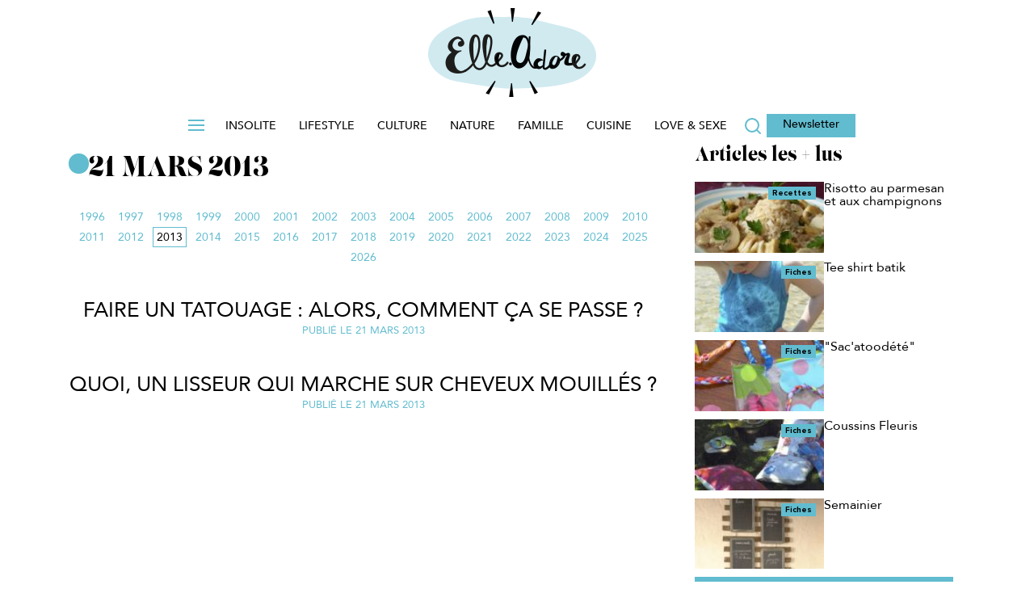

--- FILE ---
content_type: text/html; charset=UTF-8
request_url: https://www.elleadore.com/archives/2013/03/21
body_size: 22693
content:
<!DOCTYPE html>
<!--[if IE 7]>
<html class="ie ie7" lang="fr-FR">
<![endif]-->
<!--[if IE 8]>
<html class="ie ie8" lang="fr-FR">
<![endif]-->
<!--[if !(IE 7) | !(IE 8)  ]><!-->
<html lang="fr-FR" class='no-js'>
<!--<![endif]-->
<head>
<meta charset="utf-8" />


<script type="text/javascript" data-rocketid="core:critique">

function setCookie(cname, cvalue, exminutes , path) {
	if(typeof path === "undefined") {
		path = "/";
	}
	var d = new Date();
	d.setTime(d.getTime() + (exminutes * 60 * 1000));
	var expires = "expires="+ d.toUTCString();
	document.cookie = cname + "=" + cvalue + ";" + expires + ";path=" + path;
}

function getCookie(cname) {
	var name = cname + "=";
	try {
		var decodedCookie = decodeURIComponent(document.cookie);
	} catch(e) {
		var decodedCookie = document.cookie;
	}
	var ca = decodedCookie.split(";");
	for(var i = 0; i < ca.length; i++) {
		var c = ca[i];
		while (c.charAt(0) == " ") {
			c = c.substring(1);
		}
		if (c.indexOf(name) == 0) {
			return c.substring(name.length, c.length);
		}
	}
	return "";
}
	
</script>
<link rel="preconnect" href="//www.google-analytics.com/analytics.js/" />
<link rel="preconnect" href="//factory.reworldmedia.com/" />
<link rel="preconnect" href="//ced-ns.sascdn.com/" />
<link rel="preconnect" href="//ads.rubiconproject.com/" />
<link rel="preconnect" href="//sf1.viepratique.fr/" />
<link rel="preconnect" href="//sf2.viepratique.fr/" />			<!-- Google Tag Manager -->
			<script data-rocketid="partner:gtm">
			(function(w,d,s,l,i){w[l]=w[l]||[];w[l].push({'gtm.start':
			new Date().getTime(),event:'gtm.js'});var f=d.getElementsByTagName(s)[0],
			j=d.createElement(s),dl=l!='dataLayer'?'&l='+l:'';j.async=true;j.src=
			'https://www.googletagmanager.com/gtm.js?id='+i+dl;f.parentNode.insertBefore(j,f);
			})(window,document,'script','dataLayer','GTM-TCNXCRG');</script>
			<!-- End Google Tag Manager -->
			<script type="text/javascript" data-rocketid="partner:gtm"> 
				window.dataLayer = window.dataLayer || [];
					function load_gtm_events() {
																		
					}

					function sendEventsAfterConsent() {

						if (typeof consent_didomi !== 'undefined') {
							consent_didomi('gtm', load_gtm_events);
						} else {
							load_gtm_events();
						}
					}

					setTimeout(sendEventsAfterConsent, 5000);
					
			</script>
			<link rel="shortcut icon" type="image/png" href="https://www.elleadore.com/wp-content/themes/elleadore/assets/images/favicon.ico">

<link rel="icon" href="https://www.elleadore.com/wp-content/themes/elleadore/assets/images/favicon-16x16.ico" sizes="16x16">
<link rel="icon" href="https://www.elleadore.com/wp-content/themes/elleadore/assets/images/favicon-32x32.ico" sizes="32x32">
<link rel="icon" href="https://www.elleadore.com/wp-content/themes/elleadore/assets/images/favicon-36x36.ico" sizes="36x36">
<link rel="icon" href="https://www.elleadore.com/wp-content/themes/elleadore/assets/images/favicon-64x64.ico" sizes="64x64">
<link rel="icon" href="https://www.elleadore.com/wp-content/themes/elleadore/assets/images/favicon-72x72.ico" sizes="72x72">
<link rel="icon" href="https://www.elleadore.com/wp-content/themes/elleadore/assets/images/favicon-96x96.ico" sizes="96x96">
<link rel="icon" href="https://www.elleadore.com/wp-content/themes/elleadore/assets/images/favicon-144x144.ico" sizes="144x144">
<link rel="icon" href="https://www.elleadore.com/wp-content/themes/elleadore/assets/images/favicon-192x192.ico" sizes="192x192">




			<script type="text/javascript">
			<!--
				var html = document.getElementsByTagName("html")[0];
				html.className = html.className.replace('no-js' ,'');
			//-->
			</script><meta http-equiv="X-UA-Compatible" content="IE=edge">
		<meta name="viewport" content="width=device-width, initial-scale=1.0"><meta name='robots' content='noindex, follow' />
	<style>img:is([sizes="auto" i], [sizes^="auto," i]) { contain-intrinsic-size: 3000px 1500px }</style>
	
	<!-- This site is optimized with the Yoast SEO Premium plugin v25.4 (Yoast SEO v25.4) - https://yoast.com/wordpress/plugins/seo/ -->
	<title>ElleAdore 21 mars 2013 : tous les articles</title>
	<meta property="og:locale" content="fr_FR" />
	<meta property="og:type" content="website" />
	<meta property="og:title" content="21 mars 2013" />
	<meta property="og:url" content="https://www.elleadore.com/archives/2013/03/21" />
	<meta property="og:site_name" content="ElleAdore" />
	<meta name="twitter:card" content="summary_large_image" />
	<script type="application/ld+json" class="yoast-schema-graph">{"@context":"https://schema.org","@graph":[{"@type":"CollectionPage","@id":"https://www.elleadore.com/archives/2013/03/21","url":"https://www.elleadore.com/archives/2013/03/21","name":"21 mars 2013 - ElleAdore","isPartOf":{"@id":"https://www.elleadore.com/#website"},"primaryImageOfPage":{"@id":"https://www.elleadore.com/archives/2013/03/21#primaryimage"},"image":{"@id":"https://www.elleadore.com/archives/2013/03/21#primaryimage"},"thumbnailUrl":"https://sf2.elleadore.com/wp-content/uploads/elleadore/2024/10/faire-un-tatouage.jpg","breadcrumb":{"@id":"https://www.elleadore.com/archives/2013/03/21#breadcrumb"},"inLanguage":"fr-FR"},{"@type":"ImageObject","inLanguage":"fr-FR","@id":"https://www.elleadore.com/archives/2013/03/21#primaryimage","url":"https://sf2.elleadore.com/wp-content/uploads/elleadore/2024/10/faire-un-tatouage.jpg","contentUrl":"https://sf2.elleadore.com/wp-content/uploads/elleadore/2024/10/faire-un-tatouage.jpg","width":280,"height":220},{"@type":"BreadcrumbList","@id":"https://www.elleadore.com/archives/2013/03/21#breadcrumb","itemListElement":[{"@type":"ListItem","position":1,"name":"Accueil","item":"https://www.elleadore.com/"},{"@type":"ListItem","position":2,"name":"Archives pour 21 mars 2013"}]},{"@type":"WebSite","@id":"https://www.elleadore.com/#website","url":"https://www.elleadore.com/","name":"ElleAdore","description":"La communauté qui donne la parole aux femmes","publisher":{"@id":"https://www.elleadore.com/#organization"},"potentialAction":[{"@type":"SearchAction","target":{"@type":"EntryPoint","urlTemplate":"https://www.elleadore.com/?s={search_term_string}"},"query-input":{"@type":"PropertyValueSpecification","valueRequired":true,"valueName":"search_term_string"}}],"inLanguage":"fr-FR"},{"@type":"Organization","@id":"https://www.elleadore.com/#organization","name":"ElleAdore - La communauté qui donne la parole aux femmes","url":"https://www.elleadore.com/","logo":{"@type":"ImageObject","inLanguage":"fr-FR","@id":"https://www.elleadore.com/#/schema/logo/image/","url":"https://sf1.elleadore.com/wp-content/uploads/elleadore/2025/10/elleadore_logo.png","contentUrl":"https://sf1.elleadore.com/wp-content/uploads/elleadore/2025/10/elleadore_logo.png","width":208,"height":110,"caption":"ElleAdore - La communauté qui donne la parole aux femmes"},"image":{"@id":"https://www.elleadore.com/#/schema/logo/image/"}}]}</script>
	<!-- / Yoast SEO Premium plugin. -->


<link rel='dns-prefetch' href='//ajax.googleapis.com' />
<link rel='dns-prefetch' href='//api.dmcdn.net' />
<link rel="alternate" type="application/rss+xml" title="ElleAdore &raquo; Flux" href="https://www.elleadore.com/feed" />
<link rel="alternate" type="application/rss+xml" title="ElleAdore &raquo; Flux des commentaires" href="https://www.elleadore.com/comments/feed" />
<script type="text/javascript" data-rocketid="core:critique"> site_config_js={"SITE_SCHEME":"https","disable_folder_slick":true,"diapo_lineaire_retour_arriere":true,"header_sticky_on_mobile":true,"disable_header_slide_menu":true,"nl_automatique":{"folder_id":29935,"mail_domaine_id":24,"ma_category":"MTRA","segment_id":{"edito":19},"form_name":"Chasseur Fran\u00e7ais","reply_name":"Relation Client Chasseur Fran\u00e7ais","form_addr":"info@news.maison-travaux.fr"},"activate_date_article_NL":true,"zoom_images_diapo_linear":true,"disable_ga_event_mobile_diapo_linear":true,"manage_tracking_ga":["mpu_haut"],"ancre_diapo_monetisation":"#page","scroll_top":true,"show_question_explanation_img":true,"enable_diapo_monetisation_mobile_redirection":true,"add_new_elements_to_slotsSource":false,"prerollTimeout":5000,"player_podcast_annuler_autoplay_ios":true,"responsive_placeholder_2698":false,"hashtag_linear_gallery":false,"jwplayer_key":"vbUK3gfdKMai96zkE8lPTnO99dVXm6FLeuCa1EG+yFg=","jwplayer7_key":"Clz60zvch5p+0wkRYHn4I+SKMhj1ed29Xto3xg==","version":3,"diapo_monetisation_mobile":false,"disable_push_menu_content_down_desktop":true,"disable_push_menu_content_down_mobile":"","move_gallery_thumbs_nav":"","move_html_elements_on_mobile":true,"move_header_social_media_in_mobile":"","activate_dropdown_filter":true,"seo_bubble_links":"","new_share_bottons_mobile":"","admin_media_gallery_post_type_cropping_sizes":{"post":["rw_large","rw_medium"]},"thumbnail_gallery":125,"nginx_desktop":1,"dm_ads_params":"article_id=0&article_type=&rubrique_id=0&etiquettes=&marque=&pos=0&visit=0&env=0","partners":{"dfp_prebid":false,"nonli":true,"gtm":true,"adsense":true},"enable_refresh_meta":true,"reworld_async_ads":1,"url_template":"https:\/\/www.elleadore.com\/wp-content\/themes\/reworldmedia","devs":{"mute_player_autoplay_integration_player_dailymotion_0430":false,"validation_4d_concept":false,"seo_propriete_itemprop_manquant_101198852":true,"Passage_du_player_sur_videojs":true,"mobile-personnalisation-de-la-colonne-de-droite-98646976":true,"sync_ads_refresh_mobile":false,"seo_projet_integration_videos":true,"new_locking_refactoring":true,"creation_page_home_test_109619530":true,"refresh_teads":true,"teads_desktop_infooter":false,"teads_desktop_in_inpicture":false,"correction_conflit_player_videosjs_meme_page_110878748":true,"network_seo_maillage_inter_site_101380136":true,"seo_correction_micro_donnees_articles_111394476":true,"passage_du_player_sur_jw6_111776366":false,"microdonnees_fil_d_ariane":true,"set_posts_per_page_archive":true,"instagram_post_in_gallery_112502917":true,"video_a_ne_pas_manquer_112137459":true,"nouveau_comportement_dossiers_110082232":false,"nouveau_comportement_dossiers_158696106":false,"creation_call_to_action_dans_diapos_113904831":true,"opt_sas_target_115018561":true,"evenement_article_diapo":true,"auto_play_dailymotion_113908239":true,"nouveau_template_article_oriente_ctr_113552127":true,"generer_une_miniature_du_post_instagram_113730507":true,"retrait_du_fond_gris_114205875":true,"taille_sticker_video_114466013":true,"menu_class_css_112130325":true,"seo_metadonnees_opengraph_103090224":true,"seo_all_sitemapxml_video_103090224":true,"chnagement_texte_optin_partenaire_115765861":true,"decompte_question_jeu_concours_115765861":true,"vpf_in_image_kiosked":true,"opt_btns_partage_reseaux_sociaux_109607742":true,"adaptation_cache_plugin_avec_cache_serveur_116048647":true,"tags_options_partner":true,"ajout_attribut_shortcode_fpvideo_ignorer_remontee_bloc_tv_116201485":true,"form_ninja_quizz_115785889":true,"autoplay_article_diaporama_116516201":true,"disable_carousel_116598303":true,"mfa_flux_rss_slideshow_pour_msn_114295885":true,"adaption_shortcode_galerie_116895557":true,"multiple_gallery_backend_116710063":true,"flux_rss_articles_pour_msn_114296247":true,"disable_full_diapo_117217767":false,"crm_cms_newsletters_templates_mf_109034048":true,"deploiement_cms_newsletter_network_116026439":true,"network_changement_bandeau_cookies_117553065":true,"exclude_interstitiel_from_poste_cats_117896931":true,"remove_deeper_sections_117892587":false,"mobile_tablette_square_sous_1e_image_117793115":true,"checked_google_news_117994347":false,"changement_diapo_avec_fleches_clavier_118101879":false,"pub_par_categorie_page":true,"network_mobile_theme_color_119533077":true,"ajout_sous_question_119310527":false,"ajouter_une_case_tous_les_tags_119708761":true,"network_cms_newsletter_admincrm_119709055":true,"network_gestion_tags_adminops_119708921":true,"interface_verrouillage_121198909":true,"integration_lien_ninja_form_120842311":true,"ajout_sous_question_form_120778037":false,"fix_gif_121289577":false,"fix_folder_sidebars_122101685":true,"acces_jeu_concours_crm_admin_122476131":true,"network_bug_compteur_partage_128927283":true,"article_video_playlist_video_128046677":true,"fix_sidebar_dedoublee_131082313":true,"fix_bug_jeu_concours_bouton_jejoue_130919773":true,"network_mobile_sticker_video_131559695":true,"integration_ga_reworld_132229903":true,"click_to_play_videojs_153745207":true,"video_afficher_la_croix_133926691":true,"mobile_nouveau_fonctionnel_diapo_133823477":false,"cache_nav_header_134018049":false,"cache_nav_footer_134446899":true,"newsletter_crop_auto_134798525":true,"activer_synch_generate_new_size":true,"pouvoir_diffuser_vast_vpaid_135592715":true,"thumb_is_required_134352231":true,"network_video_js_conseil_duree_timeout_137245165":true,"integration_tetiere_137246063":true,"tetiere_bas_article_137686799":true,"ntwk_dupliquer_posts_action_groupees_137525489":false,"nwk_template_multi_images_137513253":false,"creation_module_quiz_sur_am_123470571":true,"custom_cache_durations":true,"enable_cache_diapo_rubrique_138257115":true,"cache_block_author_138257115":true,"cache_most_popular_138519847":true,"partners_comportement_inverse_138594757":true,"cache_popupar_folders_136906919":true,"suppression_du_mpu_interieur_article_multi_images_139924659":false,"hide_black_postervideojs_138694819":true,"activate_inread_diapos_140910419":true,"opti_sql_video_post_140335669":true,"cache_child_cats_139206283":true,"mfa_template_one_page_ne_pas_afficher_la_sidebar_142299479":true,"network_crm_integration_kit_adblock_fonctionnel_142212149":true,"network_module_nl_cms_enregistrement_nl_143045745":true,"probleme_cache_col_droite_gourmand_143647309":true,"sas_target_rubrique_green_143305061":true,"duplication_formats_pubs_mobile_143585947":true,"ntwk_crm_regles_fonctionnel_kit_adblock_143857371":true,"articles_simples_position_adyoulike_142521967":true,"network_article_taboola_tetiere_non_conformes_144509629":true,"quiz_et_test_en_hp_opti_du_cache_144924831":true,"deplacer_pave_mobile_mbrand_sous_le_chapo_145428109":true,"rectifier_lazy_load_1092212":true,"vpf_drp_article_champ_personnalise_afficher_signature_138035647":true,"mfa_mobile_images_non_responsives_142031093":true,"admin_crm_can_manage_options__140215471":true,"configuration_intersticiel_options":true,"wideonet_double_appel_146686499":true,"rw_export_recette_gourmand_138134895":true,"ajouter-sastarget-cats-119709391":true,"network_fix_lostpassword_url_148150843":true,"bug_widget_wpautop_148429589":true,"seo_prechargement_elements_148586339":true,"masquer_le_footer_crm_sur_mobile_148665881":true,"seo_prechargement_element_dns_prefetch_optim_149916484":false,"lenteur_chargement_pub_player_150412161":true,"optimisation_jquery_ui_150785718":true,"network_pinterest_epingler_chaque_image_diapo_148329911":true,"article_mobile_diaporama_lineaire_151554665":true,"optimisation_gestion_pages_150788196":true,"optimisation_verrouillages_playlists_videos_150412050":true,"minify_js_151083013":false,"seo_network_regles_pagination_151679683":true,"fix_onscroll_article_video_151889968":true,"evolution_param_exclude_152101483":true,"mise_en_place_jw7_151445890":true,"adyoulike_148481575":true,"sublimskinz_148481575":true,"stickyad_148481575":true,"rothelec_148481575":true,"paruvendu_148481575":true,"pixel_148481575":true,"culture_g_148481575":true,"mbrand_148481575":true,"notify_148481575":true,"ie_css_152927014":true,"ciblage_sas_target_network_153167779":true,"desactiver_autoplay_inchrome_153133569":true,"correction_des_micro_donnees_fil_dariane_153168485":true,"lancement_player_sticke_153138287":false,"ga_opt_event_top_popular_152881992":false,"ga_sites_elastiques_event_153513593":false,"ga_event_dm_149424965":false,"dmf_creation_rubrique_affichage_publicites_153560176":true,"rw_taboola_distinction_art_simple_art_video_153906916":true,"hide_meta_refresh_153555787":true,"taboola_distinction_mobile_154172690":true,"lancement_player_sticke_chrome_153138287":false,"lancement_player_sticke_ie_153138287":false,"lancement_player_sticke_firefox_153138287":false,"lancement_player_sticke_safari_153138287":false,"dissociation_tags_freewheel_155007542":false,"chrome_exlude_popin_155431481":false,"corriger_autoplay_des_videos_dm_sur_ie_0815":true,"autoplay_firefox_155394464":false,"incontent_banner_folder_154477278":false,"clean_interface_gestion_affichage_pages_155853909":true,"zoom_images_diapo_linear_156084199":true,"optimize_query_video_tr_1088":true,"optimisation_interface_gestion_pages_155856009":true,"gestion_autoplay_2videos_155518075":false,"msn_feed_rss":true,"integration_player_sticky_tag_options_156719302":true,"autoplay_sites_mobiles_156367647":true,"ajout_tracking_specifique_156084076":true,"bliin_protocol_157242026":false,"changement_wording_cookies_157030185":true,"purge_cache_url_gestion_tags_157115577":true,"autoplay_ko_sur_le_player_dm_158247682":true,"diapo_lineaire_retour_arriere_155851194":true,"integration_script_criteo_header_157916532":true,"ajustements_css_rgpd_158942863":true,"crm_cheetah_reformat_new_specs_159243544":true,"refresh_manager_153552908":false,"fix_cheetah_optin_edito_159243544":true,"pinterest_auto_publish_158687654":false,"integration_mot_cle_bliink_sur_une_categorie_159405244":false,"enable_crm_inread_capping_159230025":false,"audience_format_optimise_pinterest_jcrop_158687688":true,"player_sticke_ko_160582058":false,"integration_bliink_tous_les_sites":false,"remove_dfp_formats_tracker":true,"ciblage_bliink_target_network_tr_2608":true,"liens_non_cliquables_161442981":true,"reprise_chantier_https_2826":true,"amazon_mobile_tr_3140":true,"duplicate_folder_children_152073378":true,"activer_le_lazyload_sur_le_home_diapos_3459":true,"optimiser_les_images_mobile_3459":true,"disable_sabai_forms":true,"changer_emplacement_widget_mpr_tr_3433":true,"optimization_lazy_loading_3649":true,"conditions_affichage_widget_mpr_tr_3439":true,"lazy_loading_3610":true,"discuss_Lazyloading_3722":true,"changer_structure_url_dossier_3268":true,"bug_lazy_loading_3762":true,"add_GA_tracking_on_product_click_163294031":true,"amazon_ajustement_tr_3818":true,"google_api_v5_3589":true,"google_search_console_5xx_4260_redirect_url_attachment":true,"ajouter_attribut_preload_4328":true,"separation_articles_diapo_et_video_shoppable_0383":true,"creation_rubrique_video_shoppable_0386":true,"fix_outlook_v_images_4501":true,"tr_4314_monetisation_dfp_dm_declarer_les_key_values":true,"tr_3840_dfp_key_value_article_simple":true,"optimiser_lenteurs_5085":true,"fermeture_sticky_video_5107":true,"new_plan_de_taggage_DFP_5352":true,"diapo_monetisation_mobile_5334":true,"omep_optimisation_formats_pub_5945":true,"DFP_affichage_pave_pub_3secs_diapo_rub_Green_am_5942":true,"VENTE_INTEGRATION_ANALYTICS_6486":true,"monetisation_widget_ops_v2_7065":true,"deplacer_dfp_pos_23_Automoto_7124":true,"nouveau_template_modification_feed_taboola_7063":false,"bug_player_podcast_annuler_autoplay_ios_7114":true,"monetisation_pub_sur_tablette_sites_elastiques":false,"disable_fixed_megabanner_tablette_7454":false,"nouvelle_methode_comptabilisation_AMP_7682":false,"amp_integration_micro_format_news_article_7847":false,"web_perf_seo_urgent_7881_mobile_disable_player_bas_article":true,"optimisation_integration_dfp_sur_amp":true,"d\u00e9sactiver_le_bloc_a_ne_pas_manquer_7563":false,"monetisation_feed_taboola_mobile_7918":false,"template_mobile_conseilles_taboola_8125":false,"Bug_playlist_vid\u00e9o_corps_article_8016":false,"hide_sub_menu_from_template_header":false,"template_questtion_reponse_8583":false,"case_a_cocher_desactiver_le_diaporama_suivant_8733":false,"ajustement_comptabilisation_pv_diapo_1071":true,"sites_lenteur_9069":true,"optimisation_loading_ads_for_lazyload_9440":false,"chagement_didomi_2_1_9788":false,"chagement_didomi_2_1_9788_v2":false,"didomi_tsf_v2_enleve_etiquettes_10072":false,"chagement_didomi_2_1_9788_v2_separaion_requet":false,"ciblage_position_amp_8702":true,"diapo_mobile_history_gestion_btn_precedent_10362":false,"tous_sites_creation_dimension_auteur_10382":false,"update_edvanced_tab_role_10264":false,"changement_methode_dappel_bliink_10396":false,"fix_warnings_migration_0068":false,"player_sticke_AM_mobile_9805":false,"changement_api_cheetah_11868":true,"12187_unfilled_position_23_native":false,"nouveau_ga_reworld_13217_3217":true,"colonne_droite_sur_desktop_pas_de_pub_13941":true,"optimisations_pub_mobile_sur_le_template_acquisition_premium_lc_14545":false,"optimisation_css_nl_9691":false,"edisound_acquisition_tr_15085":false,"remove_ie_css_hack_15192":false,"webperf_lazy_loading_automoto_Tr_0743":true,"click_to_play_dm_15339":true,"fix_lazyload_16062":false,"diapo_related_posts_10184":true,"afficher_toutes_images_diapo_16561":false,"preload_css_non_critique_16598":false,"inline_css_critique_16657":false,"inline_js_critique_16079":false,"vitals_change_placeholder_lazyload_17393":false,"integration_cmp_sur_amp_10396":false,"change_edisound_shortcode_17530":false,"placeholder_pub_dfp_18304":true,"nouvelle_implimentation_adrenalead_17600":false,"maj_adrenalead_vpf_gourmand_mf_18774":false,"nouveau_dailymotion_player_15340":false,"integrer_flux_damideco_hp_18805":false,"seedtag_implementation_v2_0082":true,"tr_19710_amp_enable_refresh":false,"new_script_pixel_outbrain":false,"insert_taboola_middle_shortcode_3173":true,"insert_taboola_middle_shortcode_amp_18819":false,"mise_en_place_du_sso_19627":false,"add_more_positions_amp_0290":false,"cdg_tags_gam_last_pub_mobile_0330":true,"habillage_mobile_17294":false,"paywall_modification_appel_qiota_20835":false,"optimisation_template_diapo_19555":true,"diapo_monetisation_mobile_checked_0861":false,"fix_bug_redirect_articles_amp_20968":false,"passer_liens_affiliation_ctc_js_21078":false,"disable_amp_on_posts_ctc_amazon_21217":false,"add_link_without_showing_block_in_hp_20956":false,"diapo_monetisation_mobile_2022_n1_20660":false,"ctc_integration_nouvelle_box_21530":false,"delete_uid_from_url_21949":false,"ajout_meta_noarchive_aux_articles_premiums_21970":false,"embeds_script_links_twitter_instagram_22283":true,"send_email_hash_to_permutive_21272":false,"partner_avantis_desktop_0019":false,"afficher_image_a_la_une_has_video_0092":false,"enable_display_articles_HP_134794609":false,"meet_deal_Etendre_script_tout_le_site_rmf_audience_0075":false,"seo_correction_hide_interactionCount_field_0115":false,"suppression_dimension_superieur_300_hauteur_GAM_0135":false,"player_dailymotion_sur_amp_17085":false,"activate_api_permutive_rmf_monet_0084":false,"update_meta_data_image_legend_diapos_audience_0446":true,"ctc_somaire_0126_par_js":false,"dissociation_tags_desktop_mobile_Seedtag":false,"recommandation_taboola_2022_rmf_monet_0357":true,"disable_occasion_inside_article_0352":false,"MAJ_Page_Auteur_0619":true,"WPRocket_fix_scroll_sidebar_rmf_monet_0437":false,"show_dmp_products_info_0381":false,"show_adwords_after_permutive_0488":false,"delete_all_not_html_balises_from_feed_1342":false,"affichage_podcast_hp_0779":false,"links_manager_1031":false,"change_templates_quizz_0569":true,"affichage_bloc_auteur_1172":true,"modification_de_la_galerie_cote_b_o_1219":true,"TR_1271_d\u00e9sactiver_AMP_sans_redirection_301":true,"ajout_espace_mon_compte_21961":false,"modification_nombre_articles_feed_0761":true,"quiz_template_js_ajustement_pub_size_0959":false,"auteurs_v2_distinction_auteurs_actifs_generiques_1670":false,"auteurs_v2_liste_uniquement_auteurs_actifs_1671":false,"auteurs_v2_regle_remontee_auteurs_page_redaction_1674":false,"auteurs_v2_gestion_signature_auteur_bo_1680":true,"enable_canonical_category_redirection_1243":false,"page_BO_pour_recuperation_des_templates_0983":true,"optimisation_recherche_article_bo_1855":false,"show_position_mobile_104_diapo_monetisation_1057":false,"remove_shortlink_balise_1997":true,"auteurs_v2_regle_affichage_auteurs_front_1675":true,"nouvelle_regle_de_remontee_1240":true,"arret_creation_pages_tag_1236":true,"show_position_mobile_105_diapo_quizz_1680":true,"add_sponsored_links_seo_2114":true,"add_pos_104_to_quizzes":true,"canonical_url_for_author_page_2261":true,"sitemap_ne_ce_met_pas_a_jour_2109":false,"customize_taboola_integration_1051":true,"add_habillage_position_format_key_value_1209":true,"activate_feed_diapo_monetisation_mobile_1201":false,"active_edisound_texttospeech_1502":false,"encode_links_in_content_3063":false,"desactiver_adverspace_tous_sites_3486":true,"bouton_share_event_GA_3544":false,"changement_regles_diffusion_pub_1591":true,"changement_regles_diffusion_taboola_middle_1591":true,"supprimer_redirection_301_302_hp_404_3596":true,"show_link_gestion_cookies_in_footer_3591":true,"add_header_http_last_modified_3658":true,"show_copyright_image_content_article":false,"display_credit_photo_article_normal":true,"disable_infeed_and_cta_1688":false,"load_unify_permutive_file_0209":true,"suppression_dimension_superieur_970_hauteur_GAM_1795":false,"display_share_buttons_on_diapo_monet_1782":false,"show_viously_before_title_1712":true,"remove_nbsp_code_from_content_1686":true,"hide_gallery_images_copyright":false,"enable_dfp_prebid_v2_1696":false,"activate_new_viosly_div":false,"taille_des_images_diaporama_1786":false,"enable_permutive_segments_in_viously_1773":false,"disable_sticky_pepsia_2002":false,"custom_quiz_permalink":true,"enable_new_rw_diaporama_1407":false,"show_pagination_on_title":true,"diapo_monet_preload_ads_1753":false,"encarts_promo_kiosquemag_4719":false,"depot_cookies_avant_consent_15216":false,"disable_google_news_meta_4934":true,"activation_diapo_2286":true,"remove_size_300_600_mobile_101":false,"positionnement_gallery_en_bas_4885":false,"disable_feed_taboola_in_2e_slide_diapo_2343":true,"adaptation_globale_cheetah_0242":false,"activation_consentement_didomi_0242":false,"enable_RS_button_en_js":false,"add_meta_box_author_5896":false,"remove_placeholder_pos_101_template_lineaire_2529":false,"supprimer_link_rel_prev_next_hp_hr_niveau1_5935":false,"use_rw_locate_template_1764":false,"add_previewer_role_5828":false,"display_GAM_keyvalue_parsource_2493":true,"activate_placeholder_avantis_2663":true,"add_sticker_video_sidebar_6195":false,"add_index_follow_on_authors_page_6097":false,"center_pub_in_placeholder_6246":false,"supprimer_link_rel_prev_next_hp_6500":false,"add_nbr_medias_gallery_post_6527":false,"diapo_verticale_2023_checked_6541":false,"diapo_monetisation_vertical_2023":false,"disposition_tags_post_6678":false,"activate_flotteur_ctc_6580":false,"ctc_case_a_cocher_sponsorise_6579":false,"add_new_elements_to_slotsSource_2940":false,"send_event_track_outbrain_2945":false,"enable_new_popular_events_3018":true,"display_keyvalue_parsource_in_page_level_3013":false,"disable_preload_links_option_2991":true,"ga4_new_implementation_1888":true,"show_bloc_resume_post_6960":false,"merge_masthead_haut_with_habillage_2599":false,"add_affiliz_magic_match_2991":false,"activate_multi_gallery_2675":false,"enable_infeed_taboola_3129":true,"show_caption_featured_img_7286":false,"affilizz_post_in_gallery_7275":false,"add_bloc_images_template_vertical_7493":false,"enable_cmp_viously_1716":false,"force_add_yoast_opengraph_meta_7667":false,"remove_native_from_mobile_3300":false,"maj_script_adrenalead_0297":true,"add_tag_Adrenalead_trigger_0526":false,"article_simple_tag_post_7853":false,"activate_article_deelio_7926":false,"activate_new_template_article_simple_mobile_7836":false,"add_no_follow_and_sponsored_attributes_on_link_options_7970":false,"remove_rss_link_traking_0344":false,"add_slash_page_auteurs_link_0353":false,"activate_load_posts":false,"add_new_key_values_3545":false,"activate_new_template_infini_2024":false,"new_article_live_implementation_8337":false,"active_feed_comments_mig_4053":false,"show_modified_date_after_edit":true,"remove_bootstrap_js":false,"custom_web_stories_permalink":false,"activate_sas_target_for_tags_8622":false,"Changement_les_liens_embed_en_shortcode_3682":false,"activate_custom5_meta_treatement":false,"activate_marfeel_css_selector_8128":false,"diapo_vertical_2023_simple":false,"make_moble_1_lazylaoded_3938":false,"quotation_marks_inverted_8921":true,"remove_posts_with_deelio_from_msn":false,"exclude_posts_from_slideshow_8991":false,"seenthis_formats_enrichis_3791":false,"activate_video_dailymotion_for_all_posts_4003":false,"rw_edit_post_featured_image":false,"enable_hubvisor_dfp_4023":false,"enable_webvitals_logs_10068":false,"enable_optidigital_ads_dfp_4445":false,"filtre_copyright_biblio_medias_bo_10277":false,"cocher_nouvel_onglet_lien_post_bo_10276":false,"web_perf_seo_urgent_7881_css_footer":false,"nettoyage_template_rw_11659":false,"nouveau_shortcode_fpvideo_11823":false,"purge_cache_objet_externaly":false,"change_ordre_et_priorite_chargement_11457":false,"disable_wprocket_php_settings":false,"affichage_articles_collabo_page_auteur_12569":false,"enable_media_script_default_size_12831":false,"add_bloc_sources_post_12794":false,"new_partners_options_5432":false,"deny_uncategorized_cat_12996":true,"rs_shortcode_warning_12905":false,"replace_taboola_mid_with_pub_position_5708":false,"no_upload_image_under_1280_px_13046":false,"activer_srcset_15173":false,"enable_paywall_fastcmp_actirise_5714":false,"enable_gallery_no_top_page_option_13786":false,"generation_automatique_excerpts_lefeenix_0081":true,"nordot_feed_rss":false,"alerte_double_slug_article_14197":false,"retirer_inred_nl_widget_MPR_161890417":true,"retirer_inred_nl_widget_LB_3723":true,"sidebar_fodder_131570897":true,"bas_artcle_dossier_131570897":true,"enable_preload_concatjs":false,"optimise_criteo_tag":false,"optimise_common_js":false,"optimise_librairies_loading_15500":false,"optimise_load_slick_15520":false,"optimise_load_libs_15541":false,"rw_extract_inbody_js_15624":false,"ajouter_preload_au_scripts_16079":false},"is_preprod":0,"diapo_redirection":true,"lang":"fr","msg_accepte_cookies":"En naviguant sur ce site, vous acceptez la politique d'utilisation des cookies. <a href=\"https:\/\/www.reworldmedia.com\/mentions-legales\/politique-des-donnees-a-caractere-personnel-et-cookies?utm_source=www.elleadore.com\" target=\"_blank\"> En savoir plus <\/a><div>Si vous ne souhaitez pas que vos cookies soient utilis\u00e9s par nos partenaires vous pouvez <a href=\"http:\/\/optout.networkadvertising.org\/?c=1#!\" target=\"_blank\">Cliquer ici<\/a><\/div>"} </script> 
<script type='text/javascript' data-rocketid='core:critique'>(function () {var f={};var g=/iPhone/i,i=/iPod/i,j=/iPad/i,k=/\biOS-universal(?:.+)Mac\b/i,h=/\bAndroid(?:.+)Mobile\b/i,m=/Android/i,c=/(?:SD4930UR|\bSilk(?:.+)Mobile\b)/i,d=/Silk/i,b=/Windows Phone/i,n=/\bWindows(?:.+)ARM\b/i,p=/BlackBerry/i,q=/BB10/i,s=/Opera Mini/i,t=/\b(CriOS|Chrome)(?:.+)Mobile/i,u=/Mobile(?:.+)Firefox\b/i,v=function(l){return void 0!==l&&"MacIntel"===l.platform&&"number"==typeof l.maxTouchPoints&&l.maxTouchPoints>1&&"undefined"==typeof MSStream};function w(l){return function($){return $.test(l)}}function x(l){var $={userAgent:"",platform:"",maxTouchPoints:0};l||"undefined"==typeof navigator?"string"==typeof l?$.userAgent=l:l&&l.userAgent&&($={userAgent:l.userAgent,platform:l.platform,maxTouchPoints:l.maxTouchPoints||0}):$={userAgent:navigator.userAgent,platform:navigator.platform,maxTouchPoints:navigator.maxTouchPoints||0};var a=$.userAgent,e=a.split("[FBAN");void 0!==e[1]&&(a=e[0]),void 0!==(e=a.split("Twitter"))[1]&&(a=e[0]);var r=w(a),o={apple:{phone:r(g)&&!r(b),ipod:r(i),tablet:!r(g)&&(r(j)||v($))&&!r(b),universal:r(k),device:(r(g)||r(i)||r(j)||r(k)||v($))&&!r(b)},amazon:{phone:r(c),tablet:!r(c)&&r(d),device:r(c)||r(d)},android:{phone:!r(b)&&r(c)||!r(b)&&r(h),tablet:!r(b)&&!r(c)&&!r(h)&&(r(d)||r(m)),device:!r(b)&&(r(c)||r(d)||r(h)||r(m))||r(/\bokhttp\b/i)},windows:{phone:r(b),tablet:r(n),device:r(b)||r(n)},other:{blackberry:r(p),blackberry10:r(q),opera:r(s),firefox:r(u),chrome:r(t),device:r(p)||r(q)||r(s)||r(u)||r(t)},any:!1,phone:!1,tablet:!1};return o.any=o.apple.device||o.android.device||o.windows.device||o.other.device,o.phone=o.apple.phone||o.android.phone||o.windows.phone,o.tablet=o.apple.tablet||o.android.tablet||o.windows.tablet,o}f=x();if(typeof exports==="object"&&typeof module!=="undefined"){module.exports=f}else if(typeof define==="function"&&define.amd){define(function(){return f})}else{this["rw_isMobile"]=f}})();
isMobile = rw_isMobile ;

if(site_config_js.nginx_mobile || site_config_js.nginx_tablet || site_config_js.nginx_desktop){
	if(site_config_js.nginx_mobile){

		is_mobile =true;
		is_tablet =false;
		is_desktop =false;

	}else if(site_config_js.nginx_tablet){
		is_mobile =false;
		is_tablet =true;
		is_desktop =false;

	}else{
		is_mobile =false;
		is_tablet =false;
		is_desktop =true;
	}
}else{

	if(rw_isMobile.phone){
		is_mobile =true;
		is_tablet =false;
		is_desktop =false;
	}else if(rw_isMobile.tablet){
		is_mobile =false;
		is_tablet =true;
		is_desktop =false;
	}else{
		is_mobile =false;
		is_tablet =false;
		is_desktop =true;
	}

}


</script>
<script type="text/javascript">
/* <![CDATA[ */
window._wpemojiSettings = {"baseUrl":"https:\/\/s.w.org\/images\/core\/emoji\/15.1.0\/72x72\/","ext":".png","svgUrl":"https:\/\/s.w.org\/images\/core\/emoji\/15.1.0\/svg\/","svgExt":".svg","source":{"concatemoji":"https:\/\/www.elleadore.com\/wp-includes\/js\/wp-emoji-release.min.js?ver=6.8.1"}};
/*! This file is auto-generated */
!function(i,n){var o,s,e;function c(e){try{var t={supportTests:e,timestamp:(new Date).valueOf()};sessionStorage.setItem(o,JSON.stringify(t))}catch(e){}}function p(e,t,n){e.clearRect(0,0,e.canvas.width,e.canvas.height),e.fillText(t,0,0);var t=new Uint32Array(e.getImageData(0,0,e.canvas.width,e.canvas.height).data),r=(e.clearRect(0,0,e.canvas.width,e.canvas.height),e.fillText(n,0,0),new Uint32Array(e.getImageData(0,0,e.canvas.width,e.canvas.height).data));return t.every(function(e,t){return e===r[t]})}function u(e,t,n){switch(t){case"flag":return n(e,"\ud83c\udff3\ufe0f\u200d\u26a7\ufe0f","\ud83c\udff3\ufe0f\u200b\u26a7\ufe0f")?!1:!n(e,"\ud83c\uddfa\ud83c\uddf3","\ud83c\uddfa\u200b\ud83c\uddf3")&&!n(e,"\ud83c\udff4\udb40\udc67\udb40\udc62\udb40\udc65\udb40\udc6e\udb40\udc67\udb40\udc7f","\ud83c\udff4\u200b\udb40\udc67\u200b\udb40\udc62\u200b\udb40\udc65\u200b\udb40\udc6e\u200b\udb40\udc67\u200b\udb40\udc7f");case"emoji":return!n(e,"\ud83d\udc26\u200d\ud83d\udd25","\ud83d\udc26\u200b\ud83d\udd25")}return!1}function f(e,t,n){var r="undefined"!=typeof WorkerGlobalScope&&self instanceof WorkerGlobalScope?new OffscreenCanvas(300,150):i.createElement("canvas"),a=r.getContext("2d",{willReadFrequently:!0}),o=(a.textBaseline="top",a.font="600 32px Arial",{});return e.forEach(function(e){o[e]=t(a,e,n)}),o}function t(e){var t=i.createElement("script");t.src=e,t.defer=!0,i.head.appendChild(t)}"undefined"!=typeof Promise&&(o="wpEmojiSettingsSupports",s=["flag","emoji"],n.supports={everything:!0,everythingExceptFlag:!0},e=new Promise(function(e){i.addEventListener("DOMContentLoaded",e,{once:!0})}),new Promise(function(t){var n=function(){try{var e=JSON.parse(sessionStorage.getItem(o));if("object"==typeof e&&"number"==typeof e.timestamp&&(new Date).valueOf()<e.timestamp+604800&&"object"==typeof e.supportTests)return e.supportTests}catch(e){}return null}();if(!n){if("undefined"!=typeof Worker&&"undefined"!=typeof OffscreenCanvas&&"undefined"!=typeof URL&&URL.createObjectURL&&"undefined"!=typeof Blob)try{var e="postMessage("+f.toString()+"("+[JSON.stringify(s),u.toString(),p.toString()].join(",")+"));",r=new Blob([e],{type:"text/javascript"}),a=new Worker(URL.createObjectURL(r),{name:"wpTestEmojiSupports"});return void(a.onmessage=function(e){c(n=e.data),a.terminate(),t(n)})}catch(e){}c(n=f(s,u,p))}t(n)}).then(function(e){for(var t in e)n.supports[t]=e[t],n.supports.everything=n.supports.everything&&n.supports[t],"flag"!==t&&(n.supports.everythingExceptFlag=n.supports.everythingExceptFlag&&n.supports[t]);n.supports.everythingExceptFlag=n.supports.everythingExceptFlag&&!n.supports.flag,n.DOMReady=!1,n.readyCallback=function(){n.DOMReady=!0}}).then(function(){return e}).then(function(){var e;n.supports.everything||(n.readyCallback(),(e=n.source||{}).concatemoji?t(e.concatemoji):e.wpemoji&&e.twemoji&&(t(e.twemoji),t(e.wpemoji)))}))}((window,document),window._wpemojiSettings);
/* ]]> */
</script>
<link rel='stylesheet' id='sgr-css' href='https://www.elleadore.com/wp-content/plugins/simple-google-recaptcha.4.0/sgr.css?ver=1732091122' type='text/css' media='all' />
<link rel='stylesheet' id='slick_carousel_css-css' href='https://www.elleadore.com/wp-content/themes/reworldmedia/assets/stylesheets/slick.css?ver=6.8.1' type='text/css' media='all' />
<link rel='stylesheet' id='reworldmedia-style-css' href='https://www.elleadore.com/wp-content/themes/elleadore/assets/stylesheets/global.css?refresh=744&#038;ver=744' type='text/css' media='all' />
<style id='wp-emoji-styles-inline-css' type='text/css'>

	img.wp-smiley, img.emoji {
		display: inline !important;
		border: none !important;
		box-shadow: none !important;
		height: 1em !important;
		width: 1em !important;
		margin: 0 0.07em !important;
		vertical-align: -0.1em !important;
		background: none !important;
		padding: 0 !important;
	}
</style>
<link rel='stylesheet' id='wp-block-library-css' href='https://www.elleadore.com/wp-includes/css/dist/block-library/style.min.css?ver=6.8.1' type='text/css' media='all' />
<style id='classic-theme-styles-inline-css' type='text/css'>
/*! This file is auto-generated */
.wp-block-button__link{color:#fff;background-color:#32373c;border-radius:9999px;box-shadow:none;text-decoration:none;padding:calc(.667em + 2px) calc(1.333em + 2px);font-size:1.125em}.wp-block-file__button{background:#32373c;color:#fff;text-decoration:none}
</style>
<style id='global-styles-inline-css' type='text/css'>
:root{--wp--preset--aspect-ratio--square: 1;--wp--preset--aspect-ratio--4-3: 4/3;--wp--preset--aspect-ratio--3-4: 3/4;--wp--preset--aspect-ratio--3-2: 3/2;--wp--preset--aspect-ratio--2-3: 2/3;--wp--preset--aspect-ratio--16-9: 16/9;--wp--preset--aspect-ratio--9-16: 9/16;--wp--preset--color--black: #000000;--wp--preset--color--cyan-bluish-gray: #abb8c3;--wp--preset--color--white: #ffffff;--wp--preset--color--pale-pink: #f78da7;--wp--preset--color--vivid-red: #cf2e2e;--wp--preset--color--luminous-vivid-orange: #ff6900;--wp--preset--color--luminous-vivid-amber: #fcb900;--wp--preset--color--light-green-cyan: #7bdcb5;--wp--preset--color--vivid-green-cyan: #00d084;--wp--preset--color--pale-cyan-blue: #8ed1fc;--wp--preset--color--vivid-cyan-blue: #0693e3;--wp--preset--color--vivid-purple: #9b51e0;--wp--preset--gradient--vivid-cyan-blue-to-vivid-purple: linear-gradient(135deg,rgba(6,147,227,1) 0%,rgb(155,81,224) 100%);--wp--preset--gradient--light-green-cyan-to-vivid-green-cyan: linear-gradient(135deg,rgb(122,220,180) 0%,rgb(0,208,130) 100%);--wp--preset--gradient--luminous-vivid-amber-to-luminous-vivid-orange: linear-gradient(135deg,rgba(252,185,0,1) 0%,rgba(255,105,0,1) 100%);--wp--preset--gradient--luminous-vivid-orange-to-vivid-red: linear-gradient(135deg,rgba(255,105,0,1) 0%,rgb(207,46,46) 100%);--wp--preset--gradient--very-light-gray-to-cyan-bluish-gray: linear-gradient(135deg,rgb(238,238,238) 0%,rgb(169,184,195) 100%);--wp--preset--gradient--cool-to-warm-spectrum: linear-gradient(135deg,rgb(74,234,220) 0%,rgb(151,120,209) 20%,rgb(207,42,186) 40%,rgb(238,44,130) 60%,rgb(251,105,98) 80%,rgb(254,248,76) 100%);--wp--preset--gradient--blush-light-purple: linear-gradient(135deg,rgb(255,206,236) 0%,rgb(152,150,240) 100%);--wp--preset--gradient--blush-bordeaux: linear-gradient(135deg,rgb(254,205,165) 0%,rgb(254,45,45) 50%,rgb(107,0,62) 100%);--wp--preset--gradient--luminous-dusk: linear-gradient(135deg,rgb(255,203,112) 0%,rgb(199,81,192) 50%,rgb(65,88,208) 100%);--wp--preset--gradient--pale-ocean: linear-gradient(135deg,rgb(255,245,203) 0%,rgb(182,227,212) 50%,rgb(51,167,181) 100%);--wp--preset--gradient--electric-grass: linear-gradient(135deg,rgb(202,248,128) 0%,rgb(113,206,126) 100%);--wp--preset--gradient--midnight: linear-gradient(135deg,rgb(2,3,129) 0%,rgb(40,116,252) 100%);--wp--preset--font-size--small: 13px;--wp--preset--font-size--medium: 20px;--wp--preset--font-size--large: 36px;--wp--preset--font-size--x-large: 42px;--wp--preset--spacing--20: 0.44rem;--wp--preset--spacing--30: 0.67rem;--wp--preset--spacing--40: 1rem;--wp--preset--spacing--50: 1.5rem;--wp--preset--spacing--60: 2.25rem;--wp--preset--spacing--70: 3.38rem;--wp--preset--spacing--80: 5.06rem;--wp--preset--shadow--natural: 6px 6px 9px rgba(0, 0, 0, 0.2);--wp--preset--shadow--deep: 12px 12px 50px rgba(0, 0, 0, 0.4);--wp--preset--shadow--sharp: 6px 6px 0px rgba(0, 0, 0, 0.2);--wp--preset--shadow--outlined: 6px 6px 0px -3px rgba(255, 255, 255, 1), 6px 6px rgba(0, 0, 0, 1);--wp--preset--shadow--crisp: 6px 6px 0px rgba(0, 0, 0, 1);}:where(.is-layout-flex){gap: 0.5em;}:where(.is-layout-grid){gap: 0.5em;}body .is-layout-flex{display: flex;}.is-layout-flex{flex-wrap: wrap;align-items: center;}.is-layout-flex > :is(*, div){margin: 0;}body .is-layout-grid{display: grid;}.is-layout-grid > :is(*, div){margin: 0;}:where(.wp-block-columns.is-layout-flex){gap: 2em;}:where(.wp-block-columns.is-layout-grid){gap: 2em;}:where(.wp-block-post-template.is-layout-flex){gap: 1.25em;}:where(.wp-block-post-template.is-layout-grid){gap: 1.25em;}.has-black-color{color: var(--wp--preset--color--black) !important;}.has-cyan-bluish-gray-color{color: var(--wp--preset--color--cyan-bluish-gray) !important;}.has-white-color{color: var(--wp--preset--color--white) !important;}.has-pale-pink-color{color: var(--wp--preset--color--pale-pink) !important;}.has-vivid-red-color{color: var(--wp--preset--color--vivid-red) !important;}.has-luminous-vivid-orange-color{color: var(--wp--preset--color--luminous-vivid-orange) !important;}.has-luminous-vivid-amber-color{color: var(--wp--preset--color--luminous-vivid-amber) !important;}.has-light-green-cyan-color{color: var(--wp--preset--color--light-green-cyan) !important;}.has-vivid-green-cyan-color{color: var(--wp--preset--color--vivid-green-cyan) !important;}.has-pale-cyan-blue-color{color: var(--wp--preset--color--pale-cyan-blue) !important;}.has-vivid-cyan-blue-color{color: var(--wp--preset--color--vivid-cyan-blue) !important;}.has-vivid-purple-color{color: var(--wp--preset--color--vivid-purple) !important;}.has-black-background-color{background-color: var(--wp--preset--color--black) !important;}.has-cyan-bluish-gray-background-color{background-color: var(--wp--preset--color--cyan-bluish-gray) !important;}.has-white-background-color{background-color: var(--wp--preset--color--white) !important;}.has-pale-pink-background-color{background-color: var(--wp--preset--color--pale-pink) !important;}.has-vivid-red-background-color{background-color: var(--wp--preset--color--vivid-red) !important;}.has-luminous-vivid-orange-background-color{background-color: var(--wp--preset--color--luminous-vivid-orange) !important;}.has-luminous-vivid-amber-background-color{background-color: var(--wp--preset--color--luminous-vivid-amber) !important;}.has-light-green-cyan-background-color{background-color: var(--wp--preset--color--light-green-cyan) !important;}.has-vivid-green-cyan-background-color{background-color: var(--wp--preset--color--vivid-green-cyan) !important;}.has-pale-cyan-blue-background-color{background-color: var(--wp--preset--color--pale-cyan-blue) !important;}.has-vivid-cyan-blue-background-color{background-color: var(--wp--preset--color--vivid-cyan-blue) !important;}.has-vivid-purple-background-color{background-color: var(--wp--preset--color--vivid-purple) !important;}.has-black-border-color{border-color: var(--wp--preset--color--black) !important;}.has-cyan-bluish-gray-border-color{border-color: var(--wp--preset--color--cyan-bluish-gray) !important;}.has-white-border-color{border-color: var(--wp--preset--color--white) !important;}.has-pale-pink-border-color{border-color: var(--wp--preset--color--pale-pink) !important;}.has-vivid-red-border-color{border-color: var(--wp--preset--color--vivid-red) !important;}.has-luminous-vivid-orange-border-color{border-color: var(--wp--preset--color--luminous-vivid-orange) !important;}.has-luminous-vivid-amber-border-color{border-color: var(--wp--preset--color--luminous-vivid-amber) !important;}.has-light-green-cyan-border-color{border-color: var(--wp--preset--color--light-green-cyan) !important;}.has-vivid-green-cyan-border-color{border-color: var(--wp--preset--color--vivid-green-cyan) !important;}.has-pale-cyan-blue-border-color{border-color: var(--wp--preset--color--pale-cyan-blue) !important;}.has-vivid-cyan-blue-border-color{border-color: var(--wp--preset--color--vivid-cyan-blue) !important;}.has-vivid-purple-border-color{border-color: var(--wp--preset--color--vivid-purple) !important;}.has-vivid-cyan-blue-to-vivid-purple-gradient-background{background: var(--wp--preset--gradient--vivid-cyan-blue-to-vivid-purple) !important;}.has-light-green-cyan-to-vivid-green-cyan-gradient-background{background: var(--wp--preset--gradient--light-green-cyan-to-vivid-green-cyan) !important;}.has-luminous-vivid-amber-to-luminous-vivid-orange-gradient-background{background: var(--wp--preset--gradient--luminous-vivid-amber-to-luminous-vivid-orange) !important;}.has-luminous-vivid-orange-to-vivid-red-gradient-background{background: var(--wp--preset--gradient--luminous-vivid-orange-to-vivid-red) !important;}.has-very-light-gray-to-cyan-bluish-gray-gradient-background{background: var(--wp--preset--gradient--very-light-gray-to-cyan-bluish-gray) !important;}.has-cool-to-warm-spectrum-gradient-background{background: var(--wp--preset--gradient--cool-to-warm-spectrum) !important;}.has-blush-light-purple-gradient-background{background: var(--wp--preset--gradient--blush-light-purple) !important;}.has-blush-bordeaux-gradient-background{background: var(--wp--preset--gradient--blush-bordeaux) !important;}.has-luminous-dusk-gradient-background{background: var(--wp--preset--gradient--luminous-dusk) !important;}.has-pale-ocean-gradient-background{background: var(--wp--preset--gradient--pale-ocean) !important;}.has-electric-grass-gradient-background{background: var(--wp--preset--gradient--electric-grass) !important;}.has-midnight-gradient-background{background: var(--wp--preset--gradient--midnight) !important;}.has-small-font-size{font-size: var(--wp--preset--font-size--small) !important;}.has-medium-font-size{font-size: var(--wp--preset--font-size--medium) !important;}.has-large-font-size{font-size: var(--wp--preset--font-size--large) !important;}.has-x-large-font-size{font-size: var(--wp--preset--font-size--x-large) !important;}
:where(.wp-block-post-template.is-layout-flex){gap: 1.25em;}:where(.wp-block-post-template.is-layout-grid){gap: 1.25em;}
:where(.wp-block-columns.is-layout-flex){gap: 2em;}:where(.wp-block-columns.is-layout-grid){gap: 2em;}
:root :where(.wp-block-pullquote){font-size: 1.5em;line-height: 1.6;}
</style>
<link rel='stylesheet' id='rwmaitools-css' href='https://www.elleadore.com/wp-content/plugins/rwmaitools/public/css/rwmaitools-public.css?ver=1.9' type='text/css' media='all' />
<link rel='stylesheet' id='page_css-css' href='https://www.elleadore.com/wp-content/themes/elleadore/assets/stylesheets/rubrique.css?ver=744' type='text/css' media='all' />
<link rel='stylesheet' id='archives-css' href='https://www.elleadore.com/wp-content/themes/elleadore/assets/stylesheets/archives.css?ver=744' type='text/css' media='all' />
<script type="text/javascript" id="sgr-js-extra">
/* <![CDATA[ */
var sgr = {"sgr_site_key":""};
/* ]]> */
</script>
<script type="text/javascript" src="https://www.elleadore.com/wp-content/plugins/simple-google-recaptcha.4.0/sgr.js?ver=1732091122" id="sgr-js"></script>
<script type="text/javascript" src="https://ajax.googleapis.com/ajax/libs/jquery/2.2.0/jquery.min.js?ver=2.2.0" id="jquery-js"></script>
<script type="text/javascript" src="https://www.elleadore.com/wp-content/plugins/rwmaitools/public/js/rwmaitools-public.js?ver=1.9" id="rwmaitools-js"></script>
<script type="text/javascript" src="https://www.elleadore.com/wp-content/themes/reworldmedia/assets/javascripts/libs_loader.js?ver=744" id="reworldmedia-main-libs-loader-js"></script>
<link rel="https://api.w.org/" href="https://www.elleadore.com/wp-json/" /><link rel="EditURI" type="application/rsd+xml" title="RSD" href="https://www.elleadore.com/xmlrpc.php?rsd" />
<meta name="generator" content="WordPress 6.8.1" />
<meta name="theme-color" content="#d33600">
            <script async data-rocketid="partner:adsense" src="https://pagead2.googlesyndication.com/pagead/js/adsbygoogle.js?client=ca-pub-9376490734744358"  crossorigin="anonymous"></script><script type="text/javascript">
			if(self.RecaptchaOptions){
				RecaptchaOptions.lang= 'fr' ;
			}
			</script><!-- HTML5 Shim and Respond.js IE8 support of HTML5 elements and media queries -->
	    <!-- WARNING: Respond.js doesn't work if you view the page via file:// -->
	    <!--[if lt IE 9]>
	      <script src="https://oss.maxcdn.com/libs/html5shiv/3.7.0/html5shiv.js"></script>
	      <script src="https://oss.maxcdn.com/libs/respond.js/1.4.2/respond.min.js"></script>
	    <![endif]-->
<!--[if lt IE 9]>
<script src="https://www.elleadore.com/wp-content/themes/reworldmedia/assets/javascripts/html5.js" type="text/javascript"></script>
<script src="https://www.elleadore.com/wp-content/themes/reworldmedia/assets/javascripts/modernizr.custom.86039.js" type="text/javascript"></script>
<![endif]-->
	

</head>

<body class="archive date wp-theme-reworldmedia wp-child-theme-elleadore seo_propriete_itemprop_manquant_101198852 Passage_du_player_sur_videojs mobile-personnalisation-de-la-colonne-de-droite-98646976 seo_projet_integration_videos new_locking_refactoring creation_page_home_test_109619530 refresh_teads correction_conflit_player_videosjs_meme_page_110878748 network_seo_maillage_inter_site_101380136 seo_correction_micro_donnees_articles_111394476 microdonnees_fil_d_ariane set_posts_per_page_archive instagram_post_in_gallery_112502917 video_a_ne_pas_manquer_112137459 creation_call_to_action_dans_diapos_113904831 opt_sas_target_115018561 evenement_article_diapo auto_play_dailymotion_113908239 nouveau_template_article_oriente_ctr_113552127 generer_une_miniature_du_post_instagram_113730507 retrait_du_fond_gris_114205875 taille_sticker_video_114466013 menu_class_css_112130325 seo_metadonnees_opengraph_103090224 seo_all_sitemapxml_video_103090224 chnagement_texte_optin_partenaire_115765861 decompte_question_jeu_concours_115765861 vpf_in_image_kiosked opt_btns_partage_reseaux_sociaux_109607742 adaptation_cache_plugin_avec_cache_serveur_116048647 tags_options_partner ajout_attribut_shortcode_fpvideo_ignorer_remontee_bloc_tv_116201485 form_ninja_quizz_115785889 autoplay_article_diaporama_116516201 disable_carousel_116598303 mfa_flux_rss_slideshow_pour_msn_114295885 adaption_shortcode_galerie_116895557 multiple_gallery_backend_116710063 flux_rss_articles_pour_msn_114296247 crm_cms_newsletters_templates_mf_109034048 deploiement_cms_newsletter_network_116026439 network_changement_bandeau_cookies_117553065 exclude_interstitiel_from_poste_cats_117896931 mobile_tablette_square_sous_1e_image_117793115 pub_par_categorie_page network_mobile_theme_color_119533077 ajouter_une_case_tous_les_tags_119708761 network_cms_newsletter_admincrm_119709055 network_gestion_tags_adminops_119708921 interface_verrouillage_121198909 integration_lien_ninja_form_120842311 fix_folder_sidebars_122101685 acces_jeu_concours_crm_admin_122476131 network_bug_compteur_partage_128927283 article_video_playlist_video_128046677 fix_sidebar_dedoublee_131082313 fix_bug_jeu_concours_bouton_jejoue_130919773 network_mobile_sticker_video_131559695 integration_ga_reworld_132229903 click_to_play_videojs_153745207 video_afficher_la_croix_133926691 cache_nav_footer_134446899 newsletter_crop_auto_134798525 activer_synch_generate_new_size pouvoir_diffuser_vast_vpaid_135592715 integration_tetiere_137246063 tetiere_bas_article_137686799 creation_module_quiz_sur_am_123470571 hide_black_postervideojs_138694819 mfa_template_one_page_ne_pas_afficher_la_sidebar_142299479 network_article_taboola_tetiere_non_conformes_144509629 article_mobile_diaporama_lineaire_151554665 fix_onscroll_article_video_151889968 evolution_param_exclude_152101483 changement_wording_cookies_157030185 autoplay_ko_sur_le_player_dm_158247682 integration_script_criteo_header_157916532 ajustements_css_rgpd_158942863 crm_cheetah_reformat_new_specs_159243544 fix_cheetah_optin_edito_159243544 audience_format_optimise_pinterest_jcrop_158687688 lazy_loading_3610 separation_articles_diapo_et_video_shoppable_0383 creation_rubrique_video_shoppable_0386 DFP_affichage_pave_pub_3secs_diapo_rub_Green_am_5942 deplacer_dfp_pos_23_Automoto_7124 bug_player_podcast_annuler_autoplay_ios_7114 cdg_tags_gam_last_pub_mobile_0330 optimisation_template_diapo_19555 embeds_script_links_twitter_instagram_22283 update_meta_data_image_legend_diapos_audience_0446 recommandation_taboola_2022_rmf_monet_0357 MAJ_Page_Auteur_0619 change_templates_quizz_0569 affichage_bloc_auteur_1172 modification_de_la_galerie_cote_b_o_1219 TR_1271_désactiver_AMP_sans_redirection_301 modification_nombre_articles_feed_0761 supprimer_redirection_301_302_hp_404_3596 show_link_gestion_cookies_in_footer_3591 add_header_http_last_modified_3658 display_credit_photo_article_normal load_unify_permutive_file_0209 show_viously_before_title_1712 remove_nbsp_code_from_content_1686 disable_feed_taboola_in_2e_slide_diapo_2343 activate_placeholder_avantis_2663 enable_new_popular_events_3018 disable_preload_links_option_2991 enable_infeed_taboola_3129 show_modified_date_after_edit sidebar_fodder_131570897 bas_artcle_dossier_131570897 archives-links"  >
	        <script type="text/javascript"  data-rocketid="ip_address">
            function fetch_country_and_execute(callback, restricted_countries = []) {
                const cacheKey = 'user_country';
                const cacheDuration = 30 * 24 * 60 * 60 * 1000; // 30 days
                const now = Date.now();

                let cached = null;
                try {
                    cached = JSON.parse(localStorage.getItem(cacheKey));
                } catch (e) {
                    console.warn("Invalid localStorage content for user_country");
                }

                if (cached && cached.country && cached.timestamp && (now - cached.timestamp) < cacheDuration) {
                    console.log('working with the local storage');
                    handleCountry(cached.country);
                    return;
                }

                fetch('https://ipinfo.io/json')
                    .then(res => res.json())
                    .then(data => {
                        if (data && data.country) {
                            const country = data.country;
                            console.log('working with the API');
                            localStorage.setItem(cacheKey, JSON.stringify({
                                country,
                                timestamp: now
                            }));
                            handleCountry(country);
                        }
                    })
                    .catch(error => {
                        console.error("An error occurred while fetching the country:", error);
                    });

                function handleCountry(country) {
                    if (!restricted_countries.includes(country)) {
                        if (typeof callback === 'function') {
                            callback();
                        } else {
                            console.error("Provided callback is not a function!");
                        }
                    } else {
                        document.body.classList.add("country-restricted");
                        console.log("Country is restricted:", country);
                    }
                }
            }
        </script>			<!-- Google Tag Manager (noscript) -->
			<noscript><iframe src="https://www.googletagmanager.com/ns.html?id=GTM-TCNXCRG"
			height="0" width="0" style="display:none;visibility:hidden"></iframe></noscript>
			<!-- End Google Tag Manager (noscript) --><input type='hidden' data-email='email_newsletter' name='url_page_newsletter' id='url_page_newsletter' value='/inscription-newsletter'/>			<div class="sidebar-header-pub row">
	       	<div id="text-36" class="widget-odd widget-last widget-first widget-1 col-xs-12 col-sm-6 col-md-12 col-lg-12 ms-item pull-left widget widget_text">			
			<div class="textwidget">

</div>
			</div>			</div>
	       					<div id="page" class="hfeed site"> <!-- to delete id & hfeed site -->
					
		 <div id="dfp_inboard" class="DFP-inboard"></div><header class="main-header container">
	<div class="container clearfix">
							<a  href="https://www.elleadore.com/" class="navbar-brand">
				<img src="https://www.elleadore.com/wp-content/themes/elleadore/assets/images/default_logo.png"  class="img-responsive hidden-xs" alt="ElleAdore"/>
				<img src="https://www.elleadore.com/wp-content/themes/elleadore/assets/images/default_logo.png"  class="img-responsive visible-xs" alt="ElleAdore"/>
			</a>
									<nav class="navbar navbar-site">
			<button type="button" class="default-toggle" data-action="burger" data-toggle="modal" data-target="#MainMenu">
				<span class="sr-only">Toggle navigation</span>
				<span class="icon-bar"></span>
				<span class="icon-bar"></span>
				<span class="icon-bar"></span>
			</button>
			<nav class="menu-site hidden-xs"><ul class="nav navbar-nav"><li class="  menu-item menu-item-type-taxonomy menu-item-object-category menu-item-has-children menu-item-66560">
					<a  href="https://www.elleadore.com/insolite" >Insolite</a>
					</li><li class="  menu-item menu-item-type-taxonomy menu-item-object-category menu-item-has-children menu-item-66561">
					<a  href="https://www.elleadore.com/lifestyle" >Lifestyle</a>
					</li><li class="  menu-item menu-item-type-taxonomy menu-item-object-category menu-item-has-children menu-item-66559">
					<a  href="https://www.elleadore.com/culture" >Culture</a>
					</li><li class="  menu-item menu-item-type-taxonomy menu-item-object-category menu-item-has-children menu-item-66563">
					<a  href="https://www.elleadore.com/nature" >Nature</a>
					</li><li class="  menu-item menu-item-type-taxonomy menu-item-object-category menu-item-has-children menu-item-66564">
					<a  href="https://www.elleadore.com/famille" >Famille</a>
					</li><li class="  menu-item menu-item-type-taxonomy menu-item-object-category menu-item-has-children menu-item-66558">
					<a  href="https://www.elleadore.com/cuisine" >Cuisine</a>
					</li><li class="  menu-item menu-item-type-taxonomy menu-item-object-category menu-item-has-children menu-item-66562">
					<a  href="https://www.elleadore.com/love-sexe" >Love &amp; Sexe</a>
					</li></ul></nav>	    	<div class="submit_search_btn" data-action="search" data-toggle="modal" data-target="#MainSearch"></div>
    		<a class="subscribe_btn" href="https://www.elleadore.com/inscription-newsletter?utm_source=Header&utm_medium=ActuSS">Newsletter</a>
	    			</nav>
		</div>
</header>
<div class="modal fade" id="MainMenu" tabindex="-1" role="dialog">
	<div class="modal-dialog modal-lg" role="document">
		<div class="modal-content">
			<div class="modal-body">
				<button type="button" class="close close-burger" data-dismiss="modal" aria-label="Close"></button>
				<div id="principal-menu" class=" clearfix">
  				<ul class="nav navbar-nav nav-menu" id="menu-menu_header"> <!--<ul class="nav-menu" id="menu-menu_header"> to delete --><li class="menu-item-insolite menu-item menu-item-type-taxonomy   menu-item-object-category   menu-item-66560" id="menu-item-66560" >
<a  href="https://www.elleadore.com/insolite" >Insolite</a>
</li>
<li class="menu-item-lifestyle menu-item menu-item-type-taxonomy   menu-item-object-category   menu-item-66561" id="menu-item-66561" >
<a  href="https://www.elleadore.com/lifestyle" >Lifestyle</a>
</li>
<li class="menu-item-culture menu-item menu-item-type-taxonomy   menu-item-object-category   menu-item-66559" id="menu-item-66559" >
<a  href="https://www.elleadore.com/culture" >Culture</a>
</li>
<li class="menu-item-nature menu-item menu-item-type-taxonomy   menu-item-object-category   menu-item-66563" id="menu-item-66563" >
<a  href="https://www.elleadore.com/nature" >Nature</a>
</li>
<li class="menu-item-famille menu-item menu-item-type-taxonomy   menu-item-object-category   menu-item-66564" id="menu-item-66564" >
<a  href="https://www.elleadore.com/famille" >Famille</a>
</li>
<li class="menu-item-cuisine menu-item menu-item-type-taxonomy   menu-item-object-category   menu-item-66558" id="menu-item-66558" >
<a  href="https://www.elleadore.com/cuisine" >Cuisine</a>
</li>
<li class="menu-item-love_sexe menu-item menu-item-type-taxonomy   menu-item-object-category   menu-item-66562" id="menu-item-66562" >
<a  href="https://www.elleadore.com/love-sexe" >Love &amp; Sexe</a>
</li>
  </ul>
		</div>	    	</div>
		</div>
	</div>
</div>

<div class="modal fade search" id="MainSearch" tabindex="-1" role="dialog" aria-labelledby="MainSearch">
	<div class="modal-dialog modal-lg" role="document">
		<div class="modal-content">
			<div class="modal-body" id="modal-body-search">
				<button type="button" class="close close-search" data-dismiss="modal" aria-label="Close"></button>

				<form id="form_search" action="https://www.elleadore.com/" class="modal-search">
					<label for="searchbox">Tapez votre recherche</label>
					<div class="form-group">
						<input type="text" class="form-control header-search-input" placeholder="Entrez ici votre recherche..." id="searchbox" name="s" value="" autocomplete="off" />
						<button type="submit">Search</button>
					</div>
				</form>
	    	</div>
	    	
		</div>
	</div>
</div>

						<div class="clearfix"></div>
			<div id="megabanner_top">
				<aside id="text-37" class="widget-odd widget-last widget-first widget-1 widget_text">			
			<div class="textwidget">
</div>
			</aside>			</div>
						<div id="container" > <!-- to delete -->
							<div class="container">
		


	<div class="row">
	<div id="content" role="main" class="site-content col-xs-12 col-md-8 pull-left">
		
<h2 class="default-title" >21 mars 2013</h2>
<ul class="timeline list-unstyled list-inline">
                    <li class="timeline_item ">
                                    <a href="https://www.elleadore.com/archives/1996">1996</a>
                            </li>
                    <li class="timeline_item ">
                                    <a href="https://www.elleadore.com/archives/1997">1997</a>
                            </li>
                    <li class="timeline_item ">
                                    <a href="https://www.elleadore.com/archives/1998">1998</a>
                            </li>
                    <li class="timeline_item ">
                                    <a href="https://www.elleadore.com/archives/1999">1999</a>
                            </li>
                    <li class="timeline_item ">
                                    <a href="https://www.elleadore.com/archives/2000">2000</a>
                            </li>
                    <li class="timeline_item ">
                                    <a href="https://www.elleadore.com/archives/2001">2001</a>
                            </li>
                    <li class="timeline_item ">
                                    <a href="https://www.elleadore.com/archives/2002">2002</a>
                            </li>
                    <li class="timeline_item ">
                                    <a href="https://www.elleadore.com/archives/2003">2003</a>
                            </li>
                    <li class="timeline_item ">
                                    <a href="https://www.elleadore.com/archives/2004">2004</a>
                            </li>
                    <li class="timeline_item ">
                                    <a href="https://www.elleadore.com/archives/2005">2005</a>
                            </li>
                    <li class="timeline_item ">
                                    <a href="https://www.elleadore.com/archives/2006">2006</a>
                            </li>
                    <li class="timeline_item ">
                                    <a href="https://www.elleadore.com/archives/2007">2007</a>
                            </li>
                    <li class="timeline_item ">
                                    <a href="https://www.elleadore.com/archives/2008">2008</a>
                            </li>
                    <li class="timeline_item ">
                                    <a href="https://www.elleadore.com/archives/2009">2009</a>
                            </li>
                    <li class="timeline_item ">
                                    <a href="https://www.elleadore.com/archives/2010">2010</a>
                            </li>
                    <li class="timeline_item ">
                                    <a href="https://www.elleadore.com/archives/2011">2011</a>
                            </li>
                    <li class="timeline_item ">
                                    <a href="https://www.elleadore.com/archives/2012">2012</a>
                            </li>
                    <li class="timeline_item active">
                                    <a href="https://www.elleadore.com/archives/2013">2013</a>
                            </li>
                    <li class="timeline_item ">
                                    <a href="https://www.elleadore.com/archives/2014">2014</a>
                            </li>
                    <li class="timeline_item ">
                                    <a href="https://www.elleadore.com/archives/2015">2015</a>
                            </li>
                    <li class="timeline_item ">
                                    <a href="https://www.elleadore.com/archives/2016">2016</a>
                            </li>
                    <li class="timeline_item ">
                                    <a href="https://www.elleadore.com/archives/2017">2017</a>
                            </li>
                    <li class="timeline_item ">
                                    <a href="https://www.elleadore.com/archives/2018">2018</a>
                            </li>
                    <li class="timeline_item ">
                                    <a href="https://www.elleadore.com/archives/2019">2019</a>
                            </li>
                    <li class="timeline_item ">
                                    <a href="https://www.elleadore.com/archives/2020">2020</a>
                            </li>
                    <li class="timeline_item ">
                                    <a href="https://www.elleadore.com/archives/2021">2021</a>
                            </li>
                    <li class="timeline_item ">
                                    <a href="https://www.elleadore.com/archives/2022">2022</a>
                            </li>
                    <li class="timeline_item ">
                                    <a href="https://www.elleadore.com/archives/2023">2023</a>
                            </li>
                    <li class="timeline_item ">
                                    <a href="https://www.elleadore.com/archives/2024">2024</a>
                            </li>
                    <li class="timeline_item ">
                                    <a href="https://www.elleadore.com/archives/2025">2025</a>
                            </li>
                    <li class="timeline_item ">
                                    <a href="https://www.elleadore.com/archives/2026">2026</a>
                            </li>
        </ul>
 <div class="row">
            <div class="timeline_post">
                <div class="timeline_post_cat"></div>
                <a href="https://www.elleadore.com/lifestyle/faire-un-tatouage-alors-comment-ca-se-passe-12445">
                                    <h3 class="timeline_post_title">Faire un tatouage : alors, comment ça se passe ?</h3>
                </a>
                <div class="timeline_post_date">Publié le 21 mars 2013</div>
            </div>
                    <div class="timeline_post">
                <div class="timeline_post_cat"></div>
                <a href="https://www.elleadore.com/lifestyle/quoi-un-lisseur-qui-marche-sur-cheveux-mouilles-12439">
                                    <h3 class="timeline_post_title">Quoi, un lisseur qui marche sur cheveux mouillés ?</h3>
                </a>
                <div class="timeline_post_date">Publié le 21 mars 2013</div>
            </div>
            </div>	</div>
		<div id="blockRight" class="widget-area col-xs-12 col-sm-12 col-md-4 col-lg-4 pull-right" role="complementary">
		<div class="list-ms-item clearfix">
			<aside id="text-30" class="widget-odd widget-first widget-1 col-xs-12 col-sm-6 col-md-12 col-lg-12 ms-item pull-left widget widget_text">			
			<div class="textwidget"></div>
			</aside><aside id="text-4" class="widget-even widget-2 col-xs-12 col-sm-6 col-md-12 col-lg-12 ms-item pull-left widget widget_text"><div class="widget-title"><div>Articles les + lus</div></div>			
			<div class="textwidget"><div class=""></div><ul class="items-small-list most_popular normal">
			<li class="thumbnail-item">
						

			<div class="media">
								<div class="media-left">
				<div class="media-left-position">
					
					<span  data-target="_self" title="Risotto au parmesan et aux champignons" data-href="https://www.elleadore.com/recette/risotto-au-parmesan-et-aux-champignons">
						<img width="142" height="78" decoding="async" src="/rw-placeholder/142/78/image.svg" data-src="https://sf1.elleadore.com/wp-content/uploads/elleadore/2024/10/Risotto-au-parmesan-et-aux-champignons-142x78.jpg" class="lazy-load attachment-rw_thumb size-rw_thumb zoom-it wp-post-image" alt="Risotto au parmesan et aux champignons" decoding="async" /><noscript><img width="142" height="78" src="https://sf1.elleadore.com/wp-content/uploads/elleadore/2024/10/Risotto-au-parmesan-et-aux-champignons-142x78.jpg" class="attachment-rw_thumb size-rw_thumb zoom-it wp-post-image" alt="Risotto au parmesan et aux champignons" decoding="async" /></noscript>					</span>
														</div>
									</div>
								<div class="media-body">
					<span  class="info_link "target=_self data-href="https://www.elleadore.com/recette"><span class="info_cat"  > Recettes</span></span>					

					<a target="_self" title="Risotto au parmesan et aux champignons"  href="https://www.elleadore.com/recette/risotto-au-parmesan-et-aux-champignons">
						<span class="title-item-small "> Risotto au parmesan et aux champignons</span>
					</a>
														</div>
		    </div>
		</li><!-- end .thumbnail-item -->
				<li class="thumbnail-item">
						

			<div class="media">
								<div class="media-left">
				<div class="media-left-position">
					
					<span  data-target="_self" title="Tee shirt batik" data-href="https://www.elleadore.com/fiche/tee-shirt-batik-22889">
						<img width="142" height="78" decoding="async" src="/rw-placeholder/142/78/image.svg" data-src="https://sf2.elleadore.com/wp-content/uploads/elleadore/2024/10/Tee-shirt-batik-142x78.jpg" class="lazy-load attachment-rw_thumb size-rw_thumb zoom-it wp-post-image" alt="Tee shirt batik" decoding="async" /><noscript><img width="142" height="78" src="https://sf2.elleadore.com/wp-content/uploads/elleadore/2024/10/Tee-shirt-batik-142x78.jpg" class="attachment-rw_thumb size-rw_thumb zoom-it wp-post-image" alt="Tee shirt batik" decoding="async" /></noscript>					</span>
														</div>
									</div>
								<div class="media-body">
					<span  class="info_link "target=_self data-href="https://www.elleadore.com/fiche"><span class="info_cat"  > Fiches</span></span>					

					<a target="_self" title="Tee shirt batik"  href="https://www.elleadore.com/fiche/tee-shirt-batik-22889">
						<span class="title-item-small "> Tee shirt batik</span>
					</a>
														</div>
		    </div>
		</li><!-- end .thumbnail-item -->
				<li class="thumbnail-item">
						

			<div class="media">
								<div class="media-left">
				<div class="media-left-position">
					
					<span  data-target="_self" title=""Sac'atoodété"" data-href="https://www.elleadore.com/fiche/sac-atoodete-22876">
						<img width="142" height="78" decoding="async" src="/rw-placeholder/142/78/image.svg" data-src="https://sf1.elleadore.com/wp-content/uploads/elleadore/2024/10/Sac-atoodete-142x78.jpg" class="lazy-load attachment-rw_thumb size-rw_thumb zoom-it wp-post-image" alt="&quot;Sac&#039;atoodété&quot;" decoding="async" /><noscript><img width="142" height="78" src="https://sf1.elleadore.com/wp-content/uploads/elleadore/2024/10/Sac-atoodete-142x78.jpg" class="attachment-rw_thumb size-rw_thumb zoom-it wp-post-image" alt="&quot;Sac&#039;atoodété&quot;" decoding="async" /></noscript>					</span>
														</div>
									</div>
								<div class="media-body">
					<span  class="info_link "target=_self data-href="https://www.elleadore.com/fiche"><span class="info_cat"  > Fiches</span></span>					

					<a target="_self" title=""Sac'atoodété""  href="https://www.elleadore.com/fiche/sac-atoodete-22876">
						<span class="title-item-small "> "Sac'atoodété"</span>
					</a>
														</div>
		    </div>
		</li><!-- end .thumbnail-item -->
				<li class="thumbnail-item">
						

			<div class="media">
								<div class="media-left">
				<div class="media-left-position">
					
					<span  data-target="_self" title="Coussins Fleuris" data-href="https://www.elleadore.com/fiche/coussins-fleuris-22881">
						<img width="142" height="78" decoding="async" src="/rw-placeholder/142/78/image.svg" data-src="https://sf1.elleadore.com/wp-content/uploads/elleadore/2024/10/Coussins-fleuris-142x78.jpg" class="lazy-load attachment-rw_thumb size-rw_thumb zoom-it wp-post-image" alt="Coussins Fleuris" decoding="async" /><noscript><img width="142" height="78" src="https://sf1.elleadore.com/wp-content/uploads/elleadore/2024/10/Coussins-fleuris-142x78.jpg" class="attachment-rw_thumb size-rw_thumb zoom-it wp-post-image" alt="Coussins Fleuris" decoding="async" /></noscript>					</span>
														</div>
									</div>
								<div class="media-body">
					<span  class="info_link "target=_self data-href="https://www.elleadore.com/fiche"><span class="info_cat"  > Fiches</span></span>					

					<a target="_self" title="Coussins Fleuris"  href="https://www.elleadore.com/fiche/coussins-fleuris-22881">
						<span class="title-item-small "> Coussins Fleuris</span>
					</a>
														</div>
		    </div>
		</li><!-- end .thumbnail-item -->
				<li class="thumbnail-item">
						

			<div class="media">
								<div class="media-left">
				<div class="media-left-position">
					
					<span  data-target="_self" title="Semainier" data-href="https://www.elleadore.com/fiche/semainier-22875">
						<img width="142" height="78" decoding="async" src="/rw-placeholder/142/78/image.svg" data-src="https://sf2.elleadore.com/wp-content/uploads/elleadore/2024/10/Semainier-142x78.jpg" class="lazy-load attachment-rw_thumb size-rw_thumb zoom-it wp-post-image" alt="Semainier" decoding="async" /><noscript><img width="142" height="78" src="https://sf2.elleadore.com/wp-content/uploads/elleadore/2024/10/Semainier-142x78.jpg" class="attachment-rw_thumb size-rw_thumb zoom-it wp-post-image" alt="Semainier" decoding="async" /></noscript>					</span>
														</div>
									</div>
								<div class="media-body">
					<span  class="info_link "target=_self data-href="https://www.elleadore.com/fiche"><span class="info_cat"  > Fiches</span></span>					

					<a target="_self" title="Semainier"  href="https://www.elleadore.com/fiche/semainier-22875">
						<span class="title-item-small "> Semainier</span>
					</a>
														</div>
		    </div>
		</li><!-- end .thumbnail-item -->
		</ul><!-- end .items-small-list.most_popular -->


</div>
			</aside><aside id="text-31" class="widget-odd widget-3 col-xs-12 col-sm-6 col-md-12 col-lg-12 ms-item pull-left widget widget_text">			
			<div class="textwidget"></div>
			</aside><aside id="text-3" class="widget-even widget-4 col-xs-12 col-sm-6 col-md-12 col-lg-12 ms-item pull-left widget widget_text">			
			<div class="textwidget"><div class="bloc-global">
<div class="widget_newsletter">
<div class="title">Newsletter</div>
<div class="desc">Ne ratez plus rien de l’actualité
<b>Elle Adore</b></div>
    <form data-action="rw_inscription_nl" data-target="/inscription-newsletter/?utm_source=Inread&amp;utm_medium=elleadore"  class='rw-newsletter-form in_sidebar' >
        <input type="email" required name="email" placeholder="Email :*" />
        <button type="submit" >je m'inscris</button>
    </form>
    

</div>
</div></div>
			</aside><aside id="text-32" class="widget-odd widget-last widget-5 col-xs-12 col-sm-6 col-md-12 col-lg-12 ms-item pull-left widget widget_text">			
			<div class="textwidget"></div>
			</aside>		</div>
	</div>
</div>
            </div><!-- .container -->
        </div>
        			<div id="megabanner_bottom" class="container" >
			<aside id="text-38" class="widget-odd widget-last widget-first widget-1 col-xs-12 col-sm-6 col-md-12 col-lg-12 ms-item pull-left widget widget_text">			
			<div class="textwidget"></div>
			</aside>			</div>
			        <footer class="clearfix">
	
    <div class="container">
    	
            	<div class="footer_logo" align="center">
		<a  href="https://www.elleadore.com/"   >
			<img src="https://www.elleadore.com/wp-content/themes/elleadore/assets/images/default_logo.png" data-src="https://www.elleadore.com/wp-content/themes/elleadore/assets/images/default_logo.png" class="img-responsive lazy-load" alt="ElleAdore"/>
		</a>
	</div>
	
        	<div class="row">
            
             			</div>
            
            	<div class="text-center footer-menu-first">
	<ul id="menu-footer_menu_1" class="footer-links"><li id="menu-item-66574" class="menu-item menu-item-type-taxonomy menu-item-object-category menu-item-66574"><a href="https://www.elleadore.com/insolite">Insolite</a></li>
<li id="menu-item-66575" class="menu-item menu-item-type-taxonomy menu-item-object-category menu-item-66575"><a href="https://www.elleadore.com/lifestyle">Lifestyle</a></li>
<li id="menu-item-66576" class="menu-item menu-item-type-taxonomy menu-item-object-category menu-item-66576"><a href="https://www.elleadore.com/culture">Culture</a></li>
<li id="menu-item-66577" class="menu-item menu-item-type-taxonomy menu-item-object-category menu-item-66577"><a href="https://www.elleadore.com/nature">Nature</a></li>
<li id="menu-item-66578" class="menu-item menu-item-type-taxonomy menu-item-object-category menu-item-66578"><a href="https://www.elleadore.com/famille">Famille</a></li>
<li id="menu-item-66579" class="menu-item menu-item-type-taxonomy menu-item-object-category current-post-ancestor current-menu-parent current-post-parent menu-item-66579"><a href="https://www.elleadore.com/cuisine">Cuisine</a></li>
<li id="menu-item-87480" class="menu-item menu-item-type-taxonomy menu-item-object-category menu-item-87480"><a href="https://www.elleadore.com/recette">Recettes</a></li>
<li id="menu-item-66580" class="menu-item menu-item-type-taxonomy menu-item-object-category menu-item-66580"><a href="https://www.elleadore.com/love-sexe">Love &amp; Sexe</a></li>
<li id="menu-item-87481" class="menu-item menu-item-type-taxonomy menu-item-object-category menu-item-87481"><a href="https://www.elleadore.com/fiche">Fiches DIY</a></li>
</ul>	</div>
	<div class="text-center footer-menu-second">
	<ul id="menu-footer_menu_2" class="footer-links"><li id="menu-item-66581" class="menu-item menu-item-type-post_type menu-item-object-page menu-item-66581"><a href="https://www.elleadore.com/mentions-legales">Mentions légales</a></li>
<li id="menu-item-66637" class="menu-item menu-item-type-post_type menu-item-object-page menu-item-66637"><a href="https://www.elleadore.com/politique-dusage-des-cookies">Politique d’usage des cookies</a></li>
<li id="menu-item-66582" class="menu-item menu-item-type-post_type menu-item-object-page menu-item-66582"><a href="https://www.elleadore.com/cgu">CGU</a></li>
</ul>	</div>
	            

    </div>
    <div class="footer_pages"><div class="container"><div class="row"><div class="col-xs-12"><ul class="menu-footer list-inline"></ul></div></div></div></div></footer>


	
    </div><!-- #page -->
<script type="speculationrules">
{"prefetch":[{"source":"document","where":{"and":[{"href_matches":"\/*"},{"not":{"href_matches":["\/wp-*.php","\/wp-admin\/*","\/wp-content\/uploads\/elleadore\/*","\/wp-content\/*","\/wp-content\/plugins\/*","\/wp-content\/themes\/elleadore\/*","\/wp-content\/themes\/reworldmedia\/*","\/*\\?(.+)"]}},{"not":{"selector_matches":"a[rel~=\"nofollow\"]"}},{"not":{"selector_matches":".no-prefetch, .no-prefetch a"}}]},"eagerness":"conservative"}]}
</script>

	<script type="text/javascript" data-rocketid="core:critique">
		adblock = true;
	</script>

	<!-- file blocked if adblock is enabled -->
	<script type="text/javascript" data-rocketid="core:critique" src="https://www.elleadore.com/wp-content/themes/reworldmedia/assets/javascripts/ads/ads.js"></script>

	<script type="text/javascript">
	if(adblock){
		jQuery( document ).ready( function(){
			setTimeout(function(){ 
				send_GA("Adblock", "pub", "1");
			}, 3000);
		});
	}
	 
	</script>
	        <script type="text/javascript" data-rocketid="partner:gtm">
            document.addEventListener("DOMContentLoaded", (event) => 
            {

                const dataLaye_name = "dataLayer";
                
                function find_existing_key_index(key){
                    return window[dataLaye_name].findIndex(item => item.hasOwnProperty(key));
                }

                function merge_key_in_dataSlayer(index,attr_key,new_data) {

                    if (
                        typeof attr_key === "string" && attr_key != "" &&
                        typeof window[dataLaye_name][index][attr_key] === "object" && 
                        typeof new_data[attr_key] === "object"
                    ) {
                        window[dataLaye_name][index][attr_key] = { 
                            ...window[dataLaye_name][index][attr_key], 
                            ...new_data[attr_key]
                        };                        
                    }
                }

                window[dataLaye_name] = window[dataLaye_name] || [];
                let content_data = {"content":{"postType":"","contentType":"","template":"","taxonomie":"","id":""}},content_key = "content";
                let rw_content_index =  find_existing_key_index(content_key);
                // If the content does not exist in dataSlayer, the function find_existing_key_index returns -1
                if(rw_content_index == -1){
                    window[dataLaye_name].push(content_data);
                }else{
                    // If content exists in dataSlayer, we merge the old attributes with the new content data
                    merge_key_in_dataSlayer(rw_content_index,content_key,content_data);
                }
            });
        </script>
        
			<script data-rocketid="partner:gtm" type="text/javascript"> adblock_value = adblock ? 1 : 0 ; </script>
			<script data-rocketid="partner:gtm"> window.dataLayer = window.dataLayer || []; dataLayer.push({ "adblock": adblock_value }); </script>
			<script type="text/javascript" src="https://www.elleadore.com/wp-content/themes/reworldmedia/assets/javascripts/slick.min.js?ver=1.5.9" id="slick_carousel-js"></script>
<script type="text/javascript" src="https://www.elleadore.com/wp-content/themes/reworldmedia/assets/javascripts/lazyload-v2.min.js?ver=2688" id="reworldmedia-lazy-js"></script>
<script type="text/javascript" src="https://www.elleadore.com/wp-content/themes/reworldmedia/assets/javascripts/jquery.browser.js?ver=6.8.1" id="reworldmedia-browser-js"></script>
<script type="text/javascript" src="https://www.elleadore.com/wp-content/themes/reworldmedia/assets/javascripts/common-utils.js?ver=744" id="reworldmedia-main-utils-js"></script>
<script type="text/javascript" src="https://www.elleadore.com/wp-content/themes/reworldmedia/assets/javascripts/common-utils-video-player-base.js?ver=744" id="reworldmedia-main-utils-video-player-main-js"></script>
<script type="text/javascript" src="https://www.elleadore.com/wp-content/themes/reworldmedia/assets/javascripts/optimised-video-player/show_videojs.js?ver=744" id="reworldmedia-main-utils-video-player-show-videojs-js"></script>
<script type="text/javascript" src="https://www.elleadore.com/wp-content/themes/reworldmedia/assets/javascripts/optimised-video-player/show_video.js?ver=744" id="reworldmedia-main-utils-video-player-show-video-js"></script>
<script type="text/javascript" src="https://www.elleadore.com/wp-content/themes/reworldmedia/assets/javascripts/optimised-video-player/show_dai_video.js?ver=744" id="reworldmedia-main-utils-video-player-show-dai-video-js"></script>
<script type="text/javascript" src="https://www.elleadore.com/wp-content/themes/reworldmedia/assets/javascripts/optimised-video-player/mobile_first_play.js?ver=744" id="reworldmedia-main-utils-video-player-mobile-first-play-js"></script>
<script type="text/javascript" src="https://www.elleadore.com/wp-content/themes/reworldmedia/assets/javascripts/optimised-video-player/playlist.js?ver=744" id="reworldmedia-main-utils-video-player-playlist-js"></script>
<script type="text/javascript" src="https://www.elleadore.com/wp-content/themes/reworldmedia/assets/javascripts/optimised-video-player/play_selected_video.js?ver=744" id="reworldmedia-main-utils-video-player-play-selected-video-js"></script>
<script type="text/javascript" src="https://www.elleadore.com/wp-content/themes/reworldmedia/assets/javascripts/optimised-video-player/play_on_click.js?ver=744" id="reworldmedia-main-utils-video-player-play-on-click-js"></script>
<script type="text/javascript" src="https://www.elleadore.com/wp-content/themes/reworldmedia/assets/javascripts/optimised-video-player/play_carousel_video.js?ver=744" id="reworldmedia-main-utils-video-player-play-carousel-video-js"></script>
<script type="text/javascript" src="https://www.elleadore.com/wp-content/themes/reworldmedia/assets/javascripts/common-utils-video-player.js?ver=744" id="reworldmedia-main-utils-video-player-js"></script>
<script type="text/javascript" src="https://www.elleadore.com/wp-content/themes/reworldmedia/assets/javascripts/common-utils-jw-player.js?ver=744" id="reworldmedia-main-utils-jw-player-js"></script>
<script type="text/javascript" src="https://www.elleadore.com/wp-content/themes/reworldmedia/assets/javascripts/common-utils-jw6-player.js?ver=744" id="reworldmedia-main-utils-jw6-player-js"></script>
<script type="text/javascript" src="https://www.elleadore.com/wp-content/themes/reworldmedia/assets/javascripts/common-utils-brightcove.js?ver=744" id="reworldmedia-main-utils-brightcove-js"></script>
<script type="text/javascript" src="https://www.elleadore.com/wp-content/themes/reworldmedia/assets/javascripts/common-utils-caroussel.js?ver=744" id="reworldmedia-main-utils-caroussel-js"></script>
<script type="text/javascript" src="https://www.elleadore.com/wp-content/themes/reworldmedia/assets/javascripts/common-utils-playhomevideo.js?ver=744" id="reworldmedia-main-utils-playhomevideo-js"></script>
<script type="text/javascript" src="https://www.elleadore.com/wp-content/themes/reworldmedia/assets/javascripts/common-utils-most-popular-video.js?ver=744" id="reworldmedia-main-utils-most-popular-video-js"></script>
<script type="text/javascript" src="https://www.elleadore.com/wp-content/themes/reworldmedia/assets/javascripts/main.js?ver=744" id="reworldmedia-main-js"></script>
<script type="text/javascript" src="https://api.dmcdn.net/all.js?ver=744" id="reworldmedia-dai-video-api-js"></script>
<script type="text/javascript" src="https://www.elleadore.com/wp-content/themes/reworldmedia/assets/javascripts/cookies.js?ver=6.8.1" id="reworldmedia-cookies-js"></script>
<script type="text/javascript" src="https://www.elleadore.com/wp-content/themes/reworldmedia/assets/javascripts/jquery.scrolldepth.min.js?ver=6.8.1" id="reworldmedia-scrolldepth-js"></script>
<script type="text/javascript" src="https://www.elleadore.com/wp-content/themes/reworldmedia/assets/javascripts/fix_sidebar.js?ver=744" id="fix_sidebar_onscroll-js"></script>
<script type="text/javascript" src="https://www.elleadore.com/wp-content/themes/reworldmedia/assets/javascripts/rw_datawall_nl.js?ver=744" id="rw_datawall_nl-js"></script>
<script type="text/javascript" src="https://www.elleadore.com/wp-content/themes/reworldmedia/assets/javascripts/rw-desktop.js?ver=744" id="rw_desktop-js"></script>
<script type="text/javascript" src="https://www.elleadore.com/wp-content/themes/reworldmedia/assets/javascripts/bootstrap/base.js?ver=744" id="reworldmedia-bootstrap-base-js"></script>
<script type="text/javascript" src="https://www.elleadore.com/wp-content/themes/reworldmedia/assets/javascripts/bootstrap/bootstrap.min.js?ver=744" id="reworldmedia-bootstrap-js"></script>
<script type="text/javascript" src="https://www.elleadore.com/wp-content/themes/elleadore/assets/javascripts/main.js?ver=744" id="elleadore_main_js-js"></script>
<script type="text/javascript" src="https://www.elleadore.com/wp-content/themes/elleadore/assets/javascripts/sticky_header.js?ver=744" id="sticky_header_elleadore-js"></script>
<script type="text/javascript" id="rw-call-shar-social-js-extra">
/* <![CDATA[ */
var RW_Terms = {"Partages":"Partages","Partage":"Partage"};
/* ]]> */
</script>
<script type="text/javascript" src="https://www.elleadore.com/wp-content/themes/reworldmedia/assets/javascripts/rw_share_social.js?ver=744" id="rw-call-shar-social-js"></script>
<script type="text/javascript" src="https://www.elleadore.com/wp-content/themes/reworldmedia/assets/javascripts/google_adsense_cmp.js?ver=744" id="adsense_cmp-js"></script>
<script type="text/javascript" src="https://www.elleadore.com/wp-content/themes/reworldmedia/include/functions/nl-widget/nl-form.js?ver=744" id="nl-form-js"></script>
<script> if (typeof(site_config_js)!== 'undefined'){  site_config_js.conditioned_partners = ["dmp_permutive"]; }</script><script type='text/javascript'> 
				jQuery(document).ready(function (){
							$_window = window.$_window ||  jQuery(window) ;
							if (typeof LazyLoad !== 'undefined'){
								var rw_lazyload = new LazyLoad({
									elements_selector: ".lazy-load",
									class_loaded:'lazy-loaded'
								});

								function init_lazyload(){ 
									rw_lazyload.update();
								}
	
								$_window.scroll(init_lazyload);
								setTimeout(init_lazyload, 2000) ;
							}
						});
					</script><script>
            jQuery(document).ready(function(){
				jQuery.scrollDepth();
            })
			</script>
<script defer src="https://static.cloudflareinsights.com/beacon.min.js/vcd15cbe7772f49c399c6a5babf22c1241717689176015" integrity="sha512-ZpsOmlRQV6y907TI0dKBHq9Md29nnaEIPlkf84rnaERnq6zvWvPUqr2ft8M1aS28oN72PdrCzSjY4U6VaAw1EQ==" data-cf-beacon='{"version":"2024.11.0","token":"ad22db394b9d4d30a81c7c4cb35f36a7","r":1,"server_timing":{"name":{"cfCacheStatus":true,"cfEdge":true,"cfExtPri":true,"cfL4":true,"cfOrigin":true,"cfSpeedBrain":true},"location_startswith":null}}' crossorigin="anonymous"></script>
</body>
</html>
<!-- This website is like a Rocket, isn't it? Performance optimized by WP Rocket. Learn more: https://wp-rocket.me -->

--- FILE ---
content_type: application/javascript
request_url: https://www.elleadore.com/wp-content/themes/reworldmedia/assets/javascripts/common-utils-most-popular-video.js?ver=744
body_size: 429
content:
$(document).ready(function (){
    initPlayerMostPopularVideo();
    load_video();
});

function initPlayerMostPopularVideo() {
    $(".thumb-video .second-article").on("click", function(){
        $(".thumb-video .second-article.first").parents(".thumb-video").removeClass("hide");
        $(".thumb-video .second-article.first").removeClass("first");
        $(this).parents(".thumb-video").addClass('hide');
        $(this).addClass('first');

        // change href and title of the current video.
        $(".main-article-title").text($(this).attr("title"));
        $(".main-article-title").parents("a:first").attr("href", $(this).data("link"));

        // get type and id of the current video
        var type = $(this).data("type");
        var video_id = $(this).data("video");

        // reload video on player
        playVideoOnPopularArticle("player_most_popular", type, video_id);
        return false;
    });

    $(".thumb-video .second-article.first").click();
}
/**
 * gather video details and play video on player
 */
function playVideoOnPopularArticle( block_id, type, video_id) {
    param = {};
    if (type == 'youtube') {
        param = {
            youtube_id: video_id
        };
        $("#"+block_id).attr("href", "api:"+video_id);
    } else if (type == 'dailymotion') {
        param = {
            dailymotion_id: video_id,
            url : site_config_js.SITE_SCHEME + '://dai.ly/'+video_id
        };
    }

    var url_template = site_config_js.url_template;
    var id_pub = site_config_js.id_pub;

    $("#"+block_id).html("");
    show_video(block_id, url_template, id_pub, type, "", true, param);

    return false;
}

function load_video() {

    $('.widget_most_popular_videos .row .col-xs-6 .img-title').unbind();
    $('.widget_most_popular_videos .row .col-xs-6 .img-title').bind("click", function() {
        var video_html = $(this).parents('.col-xs-6').find('.items-posts').html();
        $('.widget_most_popular_videos .large-player').html('<div class="items-posts">'+video_html+'</div>');
        $('.widget_most_popular_videos .row .col-xs-6').removeClass('hidden');
        $(this).parents('.col-xs-6').addClass('hidden');
    });

    $("#blockRight .list-ms-item>aside").each(function(i,obj){
        if($(obj).find('.textwidget>div').hasClass('widget_most_popular_videos')) {
            var list_videos = $('.widget_most_popular_videos .row').children('.col-xs-6');
            $(list_videos[0]).find('.img-title').click();
            return false;
        }
    });
}

--- FILE ---
content_type: application/javascript
request_url: https://www.elleadore.com/wp-content/themes/reworldmedia/assets/javascripts/google_adsense_cmp.js?ver=744
body_size: 43
content:
jQuery(document).ready(function ($) {
  
  $(document).on("click", ".fc-footer-buttons .fc-cta-consent", function () {
    send_cmp_event("accepted_vendor_update");
  });

  send_cmp_event("accepted_vendor_init");

  function send_cmp_event(cmp_event_name) {

    if (typeof window.__tcfapi === "undefined") {
      return;
    }

    window.__tcfapi("addEventListener", 2, function (tcData, success) {
      if (typeof dataLayer === "undefined") {
        return;
      }

      if (typeof tcData === "undefined") {
        return;
      }

      if (!["useractioncomplete", "tcloaded"].includes(tcData.eventStatus)) {
        return;
      }

      if (!success) {
        return;
      }

      var tcfVendors = Object.keys(tcData.vendor.consents)
        .filter(function (id) {
          return tcData.vendor.consents[id];
        })
        .join("|");

      dataLayer.push({
        event: cmp_event_name,
        tcfVendors: tcfVendors,
        link: window.location.href,
      });

      console.log(
        "%c Send Event " + cmp_event_name,
        "background: blue; color:white",
      );
    });
  }
});


--- FILE ---
content_type: application/javascript
request_url: https://www.elleadore.com/wp-content/themes/reworldmedia/assets/javascripts/rw_share_social.js?ver=744
body_size: 1432
content:

function isInt(x) {
   return x % 1 === 0;
}

(function($) {

	rw_share = {
		isset :function (v){
		    return ( typeof(v) !== 'undefined') ;
		},
		update_count :function (key, value ){
			rw_share_count = self.rw_share_count || {update:false , Twitter:0 } ;
			do_update = ( (typeof (value) === 'object' )? value.total_count : value ) ;
			rw_share_count[key] = value ;
			if (do_update != 0 ){
				rw_share_count.update = true ;
			}
			$( document ).trigger( "share_count" );
		},
		init :function (url){
			var url = url || self.location.href.split('#')[0];
			url = url.split('?')[0];

			if(site_config_js.sharedcount_ready){
				/*if (site_config_js.devs.network_bug_compteur_partage_128927283) {
					$.getJSON("https://graph.facebook.com/?ids="+url ,
					    function(data) {
					    	data = data[url]["share"];
							var facebook = {} ;
							for(i in data){
								if(rw_share.isset (data[i]) && rw_share.isset(site_config_js.sharedcount.Facebook[i])){
									facebook[i] = data[i] - site_config_js.sharedcount.Facebook[i];
								}
							}

							facebook.share_count = rw_share.isset(facebook.share_count) ? facebook.share_count : 0;
							facebook.total_count = facebook.share_count;

							rw_share.update_count('Facebook', facebook ) ;
						}).fail(function() {
							rw_share.update_count('Facebook', 0 );
				  		}
				  	);
				} else {
					$.getJSON("https://api.facebook.com/method/links.getStats?urls="+url+"&format=json",
					    function(data) {

							var facebook = {} ;
							for(i in data[0]){

								if(rw_share.isset (data[0][i]) && rw_share.isset(site_config_js.sharedcount.Facebook[i])){		
									facebook[i] = data[0][i] - site_config_js.sharedcount.Facebook[i];	
								}
							}
							rw_share.update_count('Facebook', facebook ) ;

						}).fail(function() {
							rw_share.update_count('Facebook', 0 );
				  		}
				  	);
				}*/

			    /* $.getJSON("http://cdn.api.twitter.com/1/urls/count.json?callback=?&url=" + url,
				    function(data) {
						var twitter = data.count - site_config_js.sharedcount.Twitter;
						rw_share.update_count('Twitter', twitter );
					}).fail(function() {
						rw_share.update_count('Twitter', 0);
			  		}
			  	);	*/

			  	$.ajax({    
				    type: "GET",
				    crossDomain:true,
				    url: "//api.pinterest.com/v1/urls/count.json?url=" + url,
				    dataType: "jsonp"
				    
				}).done(function(data){
					if(rw_share.isset(data.count)){
						var pinterest = data.count - site_config_js.sharedcount.Pinterest;
						rw_share.update_count('Pinterest', pinterest);
					}else{
						rw_share.update_count('Pinterest', 0);
					}
				}).fail(function() {
					rw_share.update_count('Pinterest', 0);
				});

			  	/*$.ajax({    
				    type: "POST",
				    data: '[{"jsonrpc":"2.0","id":"gapiRpc","method":"pos.plusones.get","apiVersion":"v1","params":{"nolog":true,"id":"'+ url +'","source":"widget","userId":"@viewer","groupId":"@self"}}]',
				    url: "https://clients6.google.com/rpc?key=AIzaSyCKSbrvQasunBoV16zDH9R33D88CeLr9gQ",
				    dataType: "json",
				    contentType: "application/json; charset=utf-8"
				}).done(function(data){
					var googlePlusOne = data[0].result.metadata.globalCounts.count - site_config_js.sharedcount.GooglePlusOne;
					rw_share.update_count('GooglePlusOne', googlePlusOne);
				}).fail(function() {
					rw_share.update_count('GooglePlusOne', 0);
			  	});*/

			  	// fix erreur JSON-RPC protocol support is deprecated. See https://g.co/cloud/global-batch-deprecation




				$( document ).trigger( "do_share_count" , rw_share  ); 

				$(document ).unbind('share_count').on( "share_count" , function(){
					
					rw_share.can_update = rw_share.isset(rw_share_count.Facebook) && rw_share.isset(rw_share_count.Twitter) /*&& rw_share.isset(rw_share_count.GooglePlusOne)*/ && rw_share.isset(rw_share_count.Pinterest);       
					if( rw_share.can_update ){

						$( document ).trigger( "can_update_share" , rw_share ); 
						
						if ( !rw_share.can_update )
							return false;

						if( rw_share_count.update ){
							$.ajax({    
								type: "GET",
								url: "/?sharecount_update=1&post_id=" + site_config_js.post_id + "&hash=" + site_config_js.sharedcount.hash ,
								dataType: "json",
								data:rw_share_count  
							});							
						}
						// TODO : test if
						var old_count = site_config_js.sharedcount.Facebook.total_count+site_config_js.sharedcount.Twitter+site_config_js.sharedcount.GooglePlusOne+site_config_js.sharedcount.Pinterest;
						if(site_config_js.is_preprod == 1){
							var countShare = 10;
						}else{
							var countShare = old_count + rw_share_count.Facebook.total_count + rw_share_count.Twitter + rw_share_count.GooglePlusOne + rw_share_count.Pinterest;
						}


						if(isInt( countShare)){
							$('.num_share em').text(countShare);

							$('.total-shares').each(function(){
								var $this = $(this),
								$elemCount=$('.num_share em',$this);
								labelShare = ' '+RW_Terms.Partages;
								if(countShare > 0){
									txtcountShare = (countShare>=10000)?(countShare/10000).toFixed(1) + 'k':countShare;
									$elemCount.text(txtcountShare);
									if(txtcountShare == 1) {
										labelShare = ' '+RW_Terms.Partage;
									}
									$('.detailed_publication_infos .nbr_share_post').text(txtcountShare+labelShare);
								}
								$('.num_share .caption',$this).text(labelShare);
								if(parseInt($elemCount.text()) > 1){
									//$this.show();
									$this.css({'display' : 'inline-block'});
								}
							});
							if(!site_config_js.devs.disable_sharer_size && typeof calc_new_sharer_size !== 'undefined'){
								calc_new_sharer_size();
							}
							
						}

					}
				});
			}
		}
		
	}
	$(document).ready(function(){
		rw_share.init();
	});
})(jQuery);


--- FILE ---
content_type: application/javascript
request_url: https://www.elleadore.com/wp-content/themes/reworldmedia/assets/javascripts/optimised-video-player/mobile_first_play.js?ver=744
body_size: -89
content:
function do_mobile_first_play ($player, $el, type){
    try{
        if( !rw_isMobile.apple.device  &&  (is_mobile || is_tablet) && window.first_autoplay_mobile === undefined){

            $("body").on({touchmove:function(a){
                    if( window.first_autoplay_mobile === undefined && $(window).scrollTop() + $(window).height()  >= $el.offset().top){
                        $player.play();
                        window.first_autoplay_mobile =  true ;

                        //lancer le player Mute par défaut
                        if(site_config_js.mobile_autoplay_mute){
                            if(type == 'videojs'){
                                $player.muted(true);
                            }else if(type == 'dailymotion'){
                                $player.setVolume(0) ;
                            }

                        }
                    }

                }});

        }
    }catch(e){

    }

}